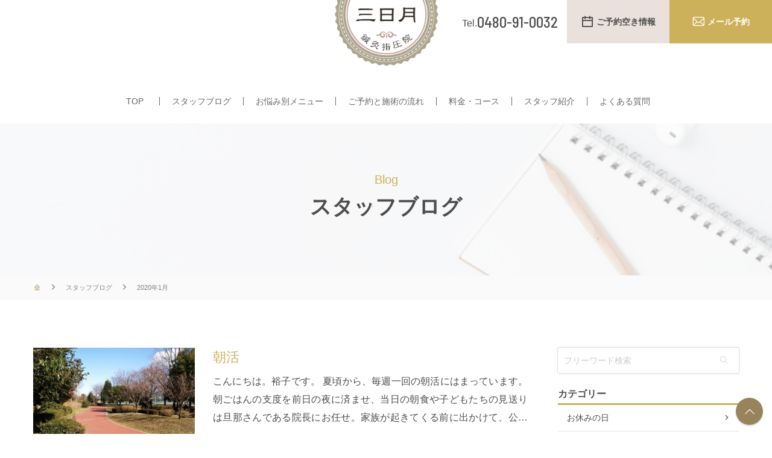

--- FILE ---
content_type: text/html; charset=UTF-8
request_url: https://3-moon.com/blog/2020/01/
body_size: 11495
content:
<!doctype html>
<html><!-- InstanceBegin template="/Templates/common.dwt" codeOutsideHTMLIsLocked="false" --><head>
<meta charset="utf-8">
<meta name="viewport" content="width=device-width, initial-scale=1">
<link rel="shortcut icon" href="https://3-moon.com/wordpress/wp-content/uploads/favicon.ico">
<link href="https://3-moon.com/css/shared.css" rel="stylesheet" type="text/css">
<!-- InstanceBeginEditable name="css" -->
<link href="https://3-moon.com/css/under.css" rel="stylesheet" type="text/css">
<!-- InstanceEndEditable -->
<script src="//ajax.googleapis.com/ajax/libs/jquery/3.4.1/jquery.min.js"></script>

<!-- Swiper -->
<script src="https://3-moon.com/js/swiper.min.js"></script>
<link href="https://3-moon.com/css/swiper.min.css" rel="stylesheet" type="text/css">


<!-- object-fit-images -->
<script src="https://3-moon.com/js/ofi.min.js"></script>
<script>
$(function() {
	//object-fit-images
	objectFitImages();
	});
</script>

<script src="https://3-moon.com/js/shared.js"></script>
<!-- InstanceBeginEditable name="js" -->
<!-- InstanceEndEditable -->
<script>
	$(function() {
		$.ajax({
			type: 'get',
			url: '/img/shared.svg'
		}).done(function(data) {
			var svg = $(data).find('svg');
			$('body').prepend(svg);
		});
	});	
</script>
<!-- InstanceBeginEditable name="スクリプト" -->
<script>
	$(function() {
		//過去記事ドロップダウン
		DD($('#blog_wrap > nav > ul li button'),'b_clause');
	});
</script>
<!-- InstanceEndEditable -->
<!-- InstanceBeginEditable name="doctitle" -->
<title>1月, 2020 | 肩こり・腰痛・胃痛・眼精疲労｜埼玉県蓮田・久喜・白岡で鍼灸なら三日月鍼灸マッサージ指圧整体院</title>
<!--<title> &raquo; 2020 &raquo; 1月</title>-->
<!-- InstanceEndEditable -->
<!-- InstanceParam name="Swiper" type="boolean" value="true" -->
<!-- InstanceParam name="object-fit-images" type="boolean" value="true" -->
<!-- InstanceBeginEditable name="head" -->
<!-- InstanceEndEditable -->
<!-- InstanceParam name="お問い合わせ" type="boolean" value="true" -->
<!-- InstanceParam name="エキテン" type="boolean" value="true" -->

<!-- All in One SEO Pack 2.3.10.2 by Michael Torbert of Semper Fi Web Design[1491,1552] -->
<meta name="robots" content="noindex,follow" />

<link rel="canonical" href="https://3-moon.com/blog/2020/01/" />
			<script>
			(function(i,s,o,g,r,a,m){i['GoogleAnalyticsObject']=r;i[r]=i[r]||function(){
			(i[r].q=i[r].q||[]).push(arguments)},i[r].l=1*new Date();a=s.createElement(o),
			m=s.getElementsByTagName(o)[0];a.async=1;a.src=g;m.parentNode.insertBefore(a,m)
			})(window,document,'script','//www.google-analytics.com/analytics.js','ga');

			ga('create', 'UA-38537699-1', 'auto');
			
			ga('send', 'pageview');
			</script>
<!-- /all in one seo pack -->
		<script type="text/javascript">
			window._wpemojiSettings = {"baseUrl":"https:\/\/s.w.org\/images\/core\/emoji\/72x72\/","ext":".png","source":{"concatemoji":"https:\/\/3-moon.com\/wordpress\/wp-includes\/js\/wp-emoji-release.min.js?ver=4.4.33"}};
			!function(e,n,t){var a;function i(e){var t=n.createElement("canvas"),a=t.getContext&&t.getContext("2d"),i=String.fromCharCode;return!(!a||!a.fillText)&&(a.textBaseline="top",a.font="600 32px Arial","flag"===e?(a.fillText(i(55356,56806,55356,56826),0,0),3e3<t.toDataURL().length):"diversity"===e?(a.fillText(i(55356,57221),0,0),t=a.getImageData(16,16,1,1).data,a.fillText(i(55356,57221,55356,57343),0,0),(t=a.getImageData(16,16,1,1).data)[0],t[1],t[2],t[3],!0):("simple"===e?a.fillText(i(55357,56835),0,0):a.fillText(i(55356,57135),0,0),0!==a.getImageData(16,16,1,1).data[0]))}function o(e){var t=n.createElement("script");t.src=e,t.type="text/javascript",n.getElementsByTagName("head")[0].appendChild(t)}t.supports={simple:i("simple"),flag:i("flag"),unicode8:i("unicode8"),diversity:i("diversity")},t.DOMReady=!1,t.readyCallback=function(){t.DOMReady=!0},t.supports.simple&&t.supports.flag&&t.supports.unicode8&&t.supports.diversity||(a=function(){t.readyCallback()},n.addEventListener?(n.addEventListener("DOMContentLoaded",a,!1),e.addEventListener("load",a,!1)):(e.attachEvent("onload",a),n.attachEvent("onreadystatechange",function(){"complete"===n.readyState&&t.readyCallback()})),(a=t.source||{}).concatemoji?o(a.concatemoji):a.wpemoji&&a.twemoji&&(o(a.twemoji),o(a.wpemoji)))}(window,document,window._wpemojiSettings);
		</script>
		<style type="text/css">
img.wp-smiley,
img.emoji {
	display: inline !important;
	border: none !important;
	box-shadow: none !important;
	height: 1em !important;
	width: 1em !important;
	margin: 0 .07em !important;
	vertical-align: -0.1em !important;
	background: none !important;
	padding: 0 !important;
}
</style>
<link rel='stylesheet' id='mailchimpSF_main_css-css'  href='https://3-moon.com/?mcsf_action=main_css&#038;ver=4.4.33' type='text/css' media='all' />
<!--[if IE]>
<link rel='stylesheet' id='mailchimpSF_ie_css-css'  href='https://3-moon.com/wordpress/wp-content/plugins/mailchimp/css/ie.css?ver=4.4.33' type='text/css' media='all' />
<![endif]-->
<link rel='stylesheet' id='contact-form-7-css'  href='https://3-moon.com/wordpress/wp-content/plugins/contact-form-7/includes/css/styles.css?ver=4.3.1' type='text/css' media='all' />
<link rel='stylesheet' id='biz-cal-style-css'  href='https://3-moon.com/wordpress/wp-content/plugins/biz-calendar/biz-cal.css?ver=2.1.0' type='text/css' media='all' />
<link rel='stylesheet' id='wp-pagenavi-css'  href='https://3-moon.com/wordpress/wp-content/plugins/wp-pagenavi/pagenavi-css.css?ver=2.70' type='text/css' media='all' />
<script type='text/javascript' src='https://3-moon.com/wordpress/wp-includes/js/jquery/jquery.js?ver=1.11.3'></script>
<script type='text/javascript' src='https://3-moon.com/wordpress/wp-includes/js/jquery/jquery-migrate.min.js?ver=1.2.1'></script>
<script type='text/javascript'>
/* <![CDATA[ */
var bizcalOptions = {"holiday_title":"\u5b9a\u4f11\u65e5","fri":"on","temp_holidays":"2013-01-02\r\n2013-01-03\r\n","temp_weekdays":"","eventday_title":"\u30a4\u30d9\u30f3\u30c8\u958b\u50ac\u65e5","eventday_url":"","eventdays":"","month_limit":"\u5236\u9650\u306a\u3057","nextmonthlimit":"12","prevmonthlimit":"12","plugindir":"https:\/\/3-moon.com\/wordpress\/wp-content\/plugins\/biz-calendar\/","national_holiday":""};
/* ]]> */
</script>
<script type='text/javascript' src='https://3-moon.com/wordpress/wp-content/plugins/biz-calendar/calendar.js?ver=2.1.0'></script>
<link rel='https://api.w.org/' href='https://3-moon.com/wp-json/' />
<link rel="EditURI" type="application/rsd+xml" title="RSD" href="https://3-moon.com/wordpress/xmlrpc.php?rsd" />
<link rel="wlwmanifest" type="application/wlwmanifest+xml" href="https://3-moon.com/wordpress/wp-includes/wlwmanifest.xml" /> 
<meta name="generator" content="WordPress 4.4.33" />
</head>

<body>
		<!-- ▼▼▼ヘッダー▼▼▼　-->
	<header>
		<h1><a href="/"><img src="/img/logo.png" alt="肩こり・腰痛・胃痛・眼精疲労｜埼玉県蓮田・久喜・白岡で鍼灸なら三日月鍼灸マッサージ指圧整体院"></a></h1>
		
		<button><span>SPメニュー展開用ボタン</span></button>
	
		<nav>
			<ul>
				<li><a href="/">TOP</a></li>
				<li><a href="/blog/category/blog/">スタッフブログ</a></li>
				<li>
          <button>お悩み別メニュー</button>
          <ul>
            <li><a href="/menu/pain.php">コリ・痛み・しびれ</a></li>
            <li><a href="/menu/refresh.php">疲れ・なんとなく不調</a></li>
            <li><a href="/menu/yugami.php">ゆがみ・骨盤矯正</a></li>
            <li><a href="/menu/maternity.php">マタニティ</a></li>
            <li><a href="/menu/infertility.php">妊活治療</a></li>
            <li><a href="/menu/beauty.php">美容鍼灸</a></li>
            <li><a href="/menu/traffic.php">交通事故治療</a></li>
            <li><a href="/menu/visit.php">訪問鍼灸</a></li>
          </ul>
        </li>
				<li><a href="/flow.php">ご予約と施術の流れ</a></li>
				<li><a href="/price/index.php">料金・コース</a></li>
				<li><a href="/staff.php">スタッフ紹介</a></li>
				<li><a href="/qa.php">よくある質問</a></li>
			</ul>
		</nav>
	</header>
	<!-- ▲▲▲ヘッダー▲▲▲　-->

	<main>
				<!-- ▼▼▼お問い合わせ▼▼▼　-->
		<address id="contact_btn">
			<a class="btn_tel" href="tel:0480-91-0032"><span class="tel_pc">0480-91-0032</span><span class="tel_sp">電話予約</span></a>
			<a class="btn_reserve" href="/reservation">ご予約空き情報</a>
			<a class="btn_mail" href="/contact">メール予約</a>
		</address>
		<!-- ▲▲▲お問い合わせ▲▲▲　-->

		<!-- InstanceBeginEditable name="メイン" -->
		<article id="blog">
			<h2>
			<span>Blog</span>
			スタッフブログ
			</h2>
			
			<!-- ▼▼▼パンくずリスト▼▼▼　-->
			<div id="breadcrumb">
				<ol>
					<li><a href="/">&#x1f3e0;</a></li>
					<li><a href="/blog">スタッフブログ</a></li>
										<li>2020年1月</li>
									</ol>
			</div>
			<!-- ▲▲▲パンくずリスト▲▲▲　-->

      <div id="blog_wrap">
        <div>
	          <ul>
		            <li>
              <a href="https://3-moon.com/blog/2020/01/29/%e6%9c%9d%e6%b4%bb/">
				<img src="https://3-moon.com/wordpress/wp-content/uploads/001-032.jpg" alt="朝活">
			      </a>
              <section>
                <h3><a href="https://3-moon.com/blog/2020/01/29/%e6%9c%9d%e6%b4%bb/">朝活</a></h3>
                <p><p>こんにちは。裕子です。 夏頃から、毎週一回の朝活にはまっています。朝ごはんの支度を前日の夜に済ませ、当日の朝食や子どもたちの見送りは旦那さんである院長にお任せ。家族が起きてくる前に出かけて、公園を散歩したり、少しランニン&#8230;</p>
</p>

                <div class="blog_info">
                  <time datetime="2020-01-29">
                    <span>🕰</span>
                    2020年1月29日                  </time>
		<!--
                  <div>
                    <span>🗨</span>
                    0
                  </div>
		-->
                </div>
              </section>
            </li>
		            <li>
              <a href="https://3-moon.com/blog/2020/01/25/%e3%82%ae%e3%83%8d%e3%82%b9%e3%81%aa%e5%a4%a7%e4%bb%8f/">
				<img src="https://3-moon.com/wordpress/wp-content/uploads/FF7C9FCA-E562-4054-AE2C-02913B8BACFD-e1578888992888.jpeg" alt="ギネスな大仏">
			      </a>
              <section>
                <h3><a href="https://3-moon.com/blog/2020/01/25/%e3%82%ae%e3%83%8d%e3%82%b9%e3%81%aa%e5%a4%a7%e4%bb%8f/">ギネスな大仏</a></h3>
                <p><p>こんにちは。院長です。 お正月に牛久大仏に行ってきました。 この牛久大仏。ギネス記録を持つ大きさ。なんと！１２０メーター！ ブロンズ立像としては世界最大。 奈良の大仏様が座っている状態で１５メーターなので、なんと１０倍以&#8230;</p>
</p>

                <div class="blog_info">
                  <time datetime="2020-01-25">
                    <span>🕰</span>
                    2020年1月25日                  </time>
		<!--
                  <div>
                    <span>🗨</span>
                    0
                  </div>
		-->
                </div>
              </section>
            </li>
		            <li>
              <a href="https://3-moon.com/blog/2020/01/21/%e5%b1%b1%e5%b2%b8%e3%81%ae%e3%81%8a%e6%ad%a3%e6%9c%88/">
				<img src="https://3-moon.com/wordpress/wp-content/uploads/image02.jpeg" alt="山岸のお正月">
			      </a>
              <section>
                <h3><a href="https://3-moon.com/blog/2020/01/21/%e5%b1%b1%e5%b2%b8%e3%81%ae%e3%81%8a%e6%ad%a3%e6%9c%88/">山岸のお正月</a></h3>
                <p><p>こんにちは、山岸です。お正月三が日は穏やかな天気でしたね。 皆さまはどんなお正月を過ごされましたか？我が家は私の実家と夫の実家へ行って過ごしてきました。 夫の実家へは電車で行ってきました。子供を連れて1時間近くの乗車は初&#8230;</p>
</p>

                <div class="blog_info">
                  <time datetime="2020-01-21">
                    <span>🕰</span>
                    2020年1月21日                  </time>
		<!--
                  <div>
                    <span>🗨</span>
                    0
                  </div>
		-->
                </div>
              </section>
            </li>
		            <li>
              <a href="https://3-moon.com/blog/2020/01/17/%e3%82%b9%e3%82%bf%e3%83%bc%e3%82%a6%e3%82%a9%e3%83%bc%e3%82%ba%e6%9c%80%e6%96%b0%e4%bd%9c%e8%a6%b3%e3%81%a6%e3%81%8d%e3%81%be%e3%81%97%e3%81%9f%ef%bc%81/">
				<img src="https://3-moon.com/wordpress/wp-content/uploads/DSC_3083.jpg" alt="スターウォーズ最新作観てきました！">
			      </a>
              <section>
                <h3><a href="https://3-moon.com/blog/2020/01/17/%e3%82%b9%e3%82%bf%e3%83%bc%e3%82%a6%e3%82%a9%e3%83%bc%e3%82%ba%e6%9c%80%e6%96%b0%e4%bd%9c%e8%a6%b3%e3%81%a6%e3%81%8d%e3%81%be%e3%81%97%e3%81%9f%ef%bc%81/">スターウォーズ最新作観てきました！</a></h3>
                <p><p>こんにちは。藤井です。 今年最初の映画はスターウォーズの最新作スカイウォーカーの夜明けを観てきました！ 開始１分で(； ･д･´) ﾅ､ﾅﾝﾀﾞｯﾃｰ!! (･д´･ ；)という顔になり、最初から衝撃が待っていました。 &#8230;</p>
</p>

                <div class="blog_info">
                  <time datetime="2020-01-17">
                    <span>🕰</span>
                    2020年1月17日                  </time>
		<!--
                  <div>
                    <span>🗨</span>
                    0
                  </div>
		-->
                </div>
              </section>
            </li>
		            <li>
              <a href="https://3-moon.com/blog/2020/01/13/%e3%81%8a%e5%b9%b4%e7%8e%89%e3%83%97%e3%83%ac%e3%82%bc%e3%83%b3%e3%83%88%e4%b8%ad%e3%81%a7%e3%81%99%e2%98%85/">
				<img src="https://3-moon.com/wordpress/wp-content/uploads/20180130_161856.jpg" alt="お年玉プレゼント中です★">
			      </a>
              <section>
                <h3><a href="https://3-moon.com/blog/2020/01/13/%e3%81%8a%e5%b9%b4%e7%8e%89%e3%83%97%e3%83%ac%e3%82%bc%e3%83%b3%e3%83%88%e4%b8%ad%e3%81%a7%e3%81%99%e2%98%85/">お年玉プレゼント中です★</a></h3>
                <p><p>こんにちは。院長です。三日月からみなさまにお年玉のプレゼントです。 「つらくなる前の予防ケア＝未病治」を推奨している三日月では、１月中にご来院された方に、２月２１日まで何度でも使える「１０分無料延長パスポート」をプレゼン&#8230;</p>
</p>

                <div class="blog_info">
                  <time datetime="2020-01-13">
                    <span>🕰</span>
                    2020年1月13日                  </time>
		<!--
                  <div>
                    <span>🗨</span>
                    0
                  </div>
		-->
                </div>
              </section>
            </li>
		            <li>
              <a href="https://3-moon.com/blog/2020/01/09/%e6%82%a3%e8%80%85%e6%a7%98%e3%81%ae%e5%a3%b0%e3%80%80%e4%ba%a4%e9%80%9a%e4%ba%8b%e6%95%85%e6%b2%bb%e7%99%82%e3%80%80%e8%87%aa%e8%b3%a0%e8%b2%ac%e4%bf%9d%e9%99%ba/">
				<img src="https://3-moon.com/wordpress/wp-content/uploads/0cdccef19e50865835febca4b7e98fd3.jpg" alt="患者様の声　交通事故治療　自賠責保険">
			      </a>
              <section>
                <h3><a href="https://3-moon.com/blog/2020/01/09/%e6%82%a3%e8%80%85%e6%a7%98%e3%81%ae%e5%a3%b0%e3%80%80%e4%ba%a4%e9%80%9a%e4%ba%8b%e6%95%85%e6%b2%bb%e7%99%82%e3%80%80%e8%87%aa%e8%b3%a0%e8%b2%ac%e4%bf%9d%e9%99%ba/">患者様の声　交通事故治療　自賠責保険</a></h3>
                <p><p>交通事故に遭ってしまい、整形外科で治療を受けていたものの、なかなか改善せず、当院に鍼灸治療をもとめてご来院された方です。 最初にいらっしゃった時は本当に辛そうでしたが、回数を重ね、元気になっていく姿を拝見するのはとても嬉&#8230;</p>
</p>

                <div class="blog_info">
                  <time datetime="2020-01-09">
                    <span>🕰</span>
                    2020年1月9日                  </time>
		<!--
                  <div>
                    <span>🗨</span>
                    0
                  </div>
		-->
                </div>
              </section>
            </li>
		            <li>
              <a href="https://3-moon.com/blog/2020/01/05/%e8%83%83%e3%82%82%e3%81%9f%e3%82%8c%e3%81%ab%e5%8a%b9%e3%81%8f%e3%83%84%e3%83%9c%e3%80%8c%e9%99%bd%e9%99%b5%e6%b3%89%e3%80%8d%e6%9b%bf%e3%81%88%e6%ad%8c%e3%81%ab%e3%81%97%e3%81%a6%e5%ad%90%e4%be%9b-2/">
				<img src="https://3-moon.com/wordpress/wp-content/uploads/78c727698abcaf3428ca1a14288e0588.jpg" alt="胃もたれに効くツボ「陽陵泉」替え歌にして子供達と歌ってみた★">
			      </a>
              <section>
                <h3><a href="https://3-moon.com/blog/2020/01/05/%e8%83%83%e3%82%82%e3%81%9f%e3%82%8c%e3%81%ab%e5%8a%b9%e3%81%8f%e3%83%84%e3%83%9c%e3%80%8c%e9%99%bd%e9%99%b5%e6%b3%89%e3%80%8d%e6%9b%bf%e3%81%88%e6%ad%8c%e3%81%ab%e3%81%97%e3%81%a6%e5%ad%90%e4%be%9b-2/">胃もたれに効くツボ「陽陵泉」替え歌にして子供達と歌ってみた★</a></h3>
                <p><p>こんにちは。院長です。三日月は本日1月5日（日）より営業いたします。 みなさん、胃がもたれていませんか？年末から、クリスマスパーティに忘年会、お正月に新年会、、、ごちそうやお酒の機会が増えるこの季節。 今回は、胃もたれに&#8230;</p>
</p>

                <div class="blog_info">
                  <time datetime="2020-01-05">
                    <span>🕰</span>
                    2020年1月5日                  </time>
		<!--
                  <div>
                    <span>🗨</span>
                    0
                  </div>
		-->
                </div>
              </section>
            </li>
		            <li>
              <a href="https://3-moon.com/blog/2020/01/01/%e6%9c%ac%e5%b9%b4%e3%82%82%e3%82%88%e3%82%8d%e3%81%97%e3%81%8f%e3%81%8a%e9%a1%98%e3%81%84%e3%81%84%e3%81%9f%e3%81%97%e3%81%be%e3%81%99%e3%80%82/">
				<img src="https://3-moon.com/wordpress/wp-content/uploads/6274092.jpg" alt="本年もよろしくお願いいたします。">
			      </a>
              <section>
                <h3><a href="https://3-moon.com/blog/2020/01/01/%e6%9c%ac%e5%b9%b4%e3%82%82%e3%82%88%e3%82%8d%e3%81%97%e3%81%8f%e3%81%8a%e9%a1%98%e3%81%84%e3%81%84%e3%81%9f%e3%81%97%e3%81%be%e3%81%99%e3%80%82/">本年もよろしくお願いいたします。</a></h3>
                <p><p>皆様、新年あけましておめでとうございます。三日月鍼灸指圧院は、１月５日（日）より営業いたします。 みなさま、年末年始はいかがお過ごしでしょうか？忘年会にお正月、新年会、と胃腸もお疲れかもしれませんね。胃腸がお疲れになると&#8230;</p>
</p>

                <div class="blog_info">
                  <time datetime="2020-01-01">
                    <span>🕰</span>
                    2020年1月1日                  </time>
		<!--
                  <div>
                    <span>🗨</span>
                    0
                  </div>
		-->
                </div>
              </section>
            </li>
		          </ul>
	          
        <!-- #BeginLibraryItem "/Library/ページネーション.lbi" -->
        <!--<div class='pagination'> <a class='pagination-arrow-first' href=''>&#x23ea;</a> <a class='pagination-arrow-next' href=''>&#x25c0;</a> <span>1</span> <a href=''>2</a> <a href=''>3</a> <a href=''>4</a> <a href=''>5</a> <a class='pagination-arrow-prev' href=''>&#x25b6;</a> <a class='pagination-arrow-last' href=''>&#x23e9;</a> </div>-->
	        <!-- #EndLibraryItem -->
        </div>
        
        <!-- #BeginLibraryItem "/Library/ブログ ナビ.lbi" -->
        <nav>

		<form method="get" action="/" >
		<fieldset>
			<input name="s" id="s" type="text" placeholder="フリーワード検索" value="">
			<input type="submit" value="&#x1f50d;">
		</fieldset>
	</form>

		<h3>カテゴリー</h3>
	<ul>
			<li><a href="https://3-moon.com/blog/category/holiday/">お休みの日</a></li>
			<li><a href="https://3-moon.com/blog/category/bookmark/">お気に入り</a></li>
			<li><a href="https://3-moon.com/blog/category/%e3%81%8a%e7%9f%a5%e3%82%89%e3%81%9b/">お知らせ</a></li>
			<li><a href="https://3-moon.com/blog/category/%e3%82%b3%e3%83%aa%ef%bc%a0%e6%82%a3%e8%80%85%e6%a7%98%e3%81%ae%e5%a3%b0/">コリ＠患者様の声</a></li>
			<li><a href="https://3-moon.com/blog/category/tsubo/">ツボ</a></li>
			<li><a href="https://3-moon.com/blog/category/hint/">ヒントノート</a></li>
			<li><a href="https://3-moon.com/blog/category/%e3%83%97%e3%83%ac%e3%83%9e%e3%83%9e%ef%bc%86%e7%94%a3%e5%be%8c%e3%83%9e%e3%83%9e%ef%bc%a0%e6%82%a3%e8%80%85%e6%a7%98%e3%81%ae%e5%a3%b0/">プレママ＆産後ママ＠患者様の声</a></li>
			<li><a href="https://3-moon.com/blog/category/%e3%83%97%e3%83%ac%e3%83%9e%e3%83%9e%ef%bc%a0%e6%82%a3%e8%80%85%e6%a7%98%e3%81%ae%e5%a3%b0/">プレママ＠患者様の声</a></li>
			<li><a href="https://3-moon.com/blog/category/%e3%83%a1%e3%83%87%e3%82%a3%e3%82%a2%e6%8e%b2%e8%bc%89/">メディア掲載</a></li>
			<li><a href="https://3-moon.com/blog/category/%e6%97%a5%e5%b8%b8/">三日月の日常</a></li>
			<li><a href="https://3-moon.com/blog/category/%e5%ad%90%e8%82%b2%e3%81%a6/">三日月的－子育てブログ</a></li>
			<li><a href="https://3-moon.com/blog/category/blog/">三日月鍼灸マッサージ整体院のブログ</a></li>
			<li><a href="https://3-moon.com/blog/category/%e4%ba%88%e7%b4%84%e7%a9%ba%e3%81%8d%e7%8a%b6%e6%b3%81/">予約空き状況</a></li>
			<li><a href="https://3-moon.com/blog/category/%e4%ba%a4%e9%80%9a%e4%ba%8b%e6%95%85%e6%b2%bb%e7%99%82%ef%bc%a0%e6%82%a3%e8%80%85%e6%a7%98%e3%81%ae%e5%a3%b0/">交通事故治療＠患者様の声</a></li>
			<li><a href="https://3-moon.com/blog/category/%e4%bd%93%e8%b3%aa%e6%94%b9%e5%96%84%ef%bc%a0%e6%82%a3%e8%80%85%e6%a7%98%e3%81%ae%e5%a3%b0/">体質改善＠患者様の声</a></li>
			<li><a href="https://3-moon.com/blog/category/maternity/">妊婦さんのマイナートラブル解消法</a></li>
			<li><a href="https://3-moon.com/blog/category/%e5%a6%8a%e6%b4%bb%ef%bc%a0%e6%82%a3%e8%80%85%e6%a7%98%e3%81%ae%e5%a3%b0/">妊活＠患者様の声</a></li>
			<li><a href="https://3-moon.com/blog/category/%e5%af%84%e9%99%84/">寄附</a></li>
			<li><a href="https://3-moon.com/blog/category/voice/">患者様の声</a></li>
			<li><a href="https://3-moon.com/blog/category/%e6%9c%aa%e5%88%86%e9%a1%9e/">未分類</a></li>
			<li><a href="https://3-moon.com/blog/category/treat/">治療について</a></li>
			<li><a href="https://3-moon.com/blog/category/%e7%94%a3%e5%be%8c%e3%83%9e%e3%83%9e%ef%bc%a0%e6%82%a3%e8%80%85%e6%a7%98%e3%81%ae%e5%a3%b0/">産後ママ＠患者様の声</a></li>
			<li><a href="https://3-moon.com/blog/category/%e7%97%9b%e3%81%bf%ef%bc%a0%e6%82%a3%e8%80%85%e6%a7%98%e3%81%ae%e5%a3%b0/">痛み＠患者様の声</a></li>
			<li><a href="https://3-moon.com/blog/category/%e7%be%8e%e5%ae%b9%e9%8d%bc%e7%81%b8%ef%bc%a0%e6%82%a3%e8%80%85%e6%a7%98%e3%81%ae%e5%a3%b0/">美容鍼灸＠患者様の声</a></li>
			<li><a href="https://3-moon.com/blog/category/%e8%a8%aa%e5%95%8f%e9%8d%bc%e7%81%b8%ef%bc%a0%e6%82%a3%e8%80%85%e6%a7%98%e3%81%ae%e5%a3%b0/">訪問鍼灸＠患者様の声</a></li>
			<li><a href="https://3-moon.com/blog/category/%ef%bc%a0%e3%81%af%e3%81%a5%e3%81%8d/">＠はづき</a></li>
			<li><a href="https://3-moon.com/blog/category/%ef%bc%a0%e3%82%ad%e3%83%a3%e3%83%b3%e3%83%9a%e3%83%bc%e3%83%b3/">＠キャンペーン</a></li>
			<li><a href="https://3-moon.com/blog/category/%ef%bc%a0%e5%ab%81/">＠嫁</a></li>
			<li><a href="https://3-moon.com/blog/category/%ef%bc%a0%e5%b8%8c/">＠希</a></li>
			<li><a href="https://3-moon.com/blog/category/%ef%bc%a0%e6%97%a9%e5%a5%88%e6%b1%9f/">＠早奈江</a></li>
			<li><a href="https://3-moon.com/blog/category/%ef%bc%a0%e6%ad%a9/">＠歩</a></li>
			<li><a href="https://3-moon.com/blog/category/%ef%bc%a0%e8%97%a4%e4%ba%95/">＠藤井</a></li>
			<li><a href="https://3-moon.com/blog/category/%ef%bc%a0%e9%99%a2%e9%95%b7/">＠院長</a></li>
	        </ul>

		<h3>過去の記事</h3>
	<ul>
					<li>
			<button>2025</button>
			<ul>
				<li>
					<!--<a href="https://3-moon.com/date/2025/11">-->
					<a href="https://3-moon.com/blog/2025/11">
						11月(8)
					</a>
				</li>
						<li>
					<!--<a href="https://3-moon.com/date/2025/10">-->
					<a href="https://3-moon.com/blog/2025/10">
						10月(10)
					</a>
				</li>
						<li>
					<!--<a href="https://3-moon.com/date/2025/09">-->
					<a href="https://3-moon.com/blog/2025/09">
						9月(10)
					</a>
				</li>
						<li>
					<!--<a href="https://3-moon.com/date/2025/08">-->
					<a href="https://3-moon.com/blog/2025/08">
						8月(10)
					</a>
				</li>
						<li>
					<!--<a href="https://3-moon.com/date/2025/07">-->
					<a href="https://3-moon.com/blog/2025/07">
						7月(11)
					</a>
				</li>
						<li>
					<!--<a href="https://3-moon.com/date/2025/06">-->
					<a href="https://3-moon.com/blog/2025/06">
						6月(9)
					</a>
				</li>
						<li>
					<!--<a href="https://3-moon.com/date/2025/05">-->
					<a href="https://3-moon.com/blog/2025/05">
						5月(11)
					</a>
				</li>
						<li>
					<!--<a href="https://3-moon.com/date/2025/04">-->
					<a href="https://3-moon.com/blog/2025/04">
						4月(10)
					</a>
				</li>
						<li>
					<!--<a href="https://3-moon.com/date/2025/03">-->
					<a href="https://3-moon.com/blog/2025/03">
						3月(10)
					</a>
				</li>
						<li>
					<!--<a href="https://3-moon.com/date/2025/02">-->
					<a href="https://3-moon.com/blog/2025/02">
						2月(10)
					</a>
				</li>
						<li>
					<!--<a href="https://3-moon.com/date/2025/01">-->
					<a href="https://3-moon.com/blog/2025/01">
						1月(10)
					</a>
				</li>
								</ul>
		</li>
        				<li>
			<button>2024</button>
			<ul>
				<li>
					<!--<a href="https://3-moon.com/date/2024/12">-->
					<a href="https://3-moon.com/blog/2024/12">
						12月(10)
					</a>
				</li>
						<li>
					<!--<a href="https://3-moon.com/date/2024/11">-->
					<a href="https://3-moon.com/blog/2024/11">
						11月(10)
					</a>
				</li>
						<li>
					<!--<a href="https://3-moon.com/date/2024/10">-->
					<a href="https://3-moon.com/blog/2024/10">
						10月(10)
					</a>
				</li>
						<li>
					<!--<a href="https://3-moon.com/date/2024/09">-->
					<a href="https://3-moon.com/blog/2024/09">
						9月(10)
					</a>
				</li>
						<li>
					<!--<a href="https://3-moon.com/date/2024/08">-->
					<a href="https://3-moon.com/blog/2024/08">
						8月(11)
					</a>
				</li>
						<li>
					<!--<a href="https://3-moon.com/date/2024/07">-->
					<a href="https://3-moon.com/blog/2024/07">
						7月(10)
					</a>
				</li>
						<li>
					<!--<a href="https://3-moon.com/date/2024/06">-->
					<a href="https://3-moon.com/blog/2024/06">
						6月(10)
					</a>
				</li>
						<li>
					<!--<a href="https://3-moon.com/date/2024/05">-->
					<a href="https://3-moon.com/blog/2024/05">
						5月(10)
					</a>
				</li>
						<li>
					<!--<a href="https://3-moon.com/date/2024/04">-->
					<a href="https://3-moon.com/blog/2024/04">
						4月(10)
					</a>
				</li>
						<li>
					<!--<a href="https://3-moon.com/date/2024/03">-->
					<a href="https://3-moon.com/blog/2024/03">
						3月(11)
					</a>
				</li>
						<li>
					<!--<a href="https://3-moon.com/date/2024/02">-->
					<a href="https://3-moon.com/blog/2024/02">
						2月(9)
					</a>
				</li>
						<li>
					<!--<a href="https://3-moon.com/date/2024/01">-->
					<a href="https://3-moon.com/blog/2024/01">
						1月(10)
					</a>
				</li>
								</ul>
		</li>
        				<li>
			<button>2023</button>
			<ul>
				<li>
					<!--<a href="https://3-moon.com/date/2023/12">-->
					<a href="https://3-moon.com/blog/2023/12">
						12月(10)
					</a>
				</li>
						<li>
					<!--<a href="https://3-moon.com/date/2023/11">-->
					<a href="https://3-moon.com/blog/2023/11">
						11月(10)
					</a>
				</li>
						<li>
					<!--<a href="https://3-moon.com/date/2023/10">-->
					<a href="https://3-moon.com/blog/2023/10">
						10月(12)
					</a>
				</li>
						<li>
					<!--<a href="https://3-moon.com/date/2023/09">-->
					<a href="https://3-moon.com/blog/2023/09">
						9月(10)
					</a>
				</li>
						<li>
					<!--<a href="https://3-moon.com/date/2023/08">-->
					<a href="https://3-moon.com/blog/2023/08">
						8月(10)
					</a>
				</li>
						<li>
					<!--<a href="https://3-moon.com/date/2023/07">-->
					<a href="https://3-moon.com/blog/2023/07">
						7月(10)
					</a>
				</li>
						<li>
					<!--<a href="https://3-moon.com/date/2023/06">-->
					<a href="https://3-moon.com/blog/2023/06">
						6月(10)
					</a>
				</li>
						<li>
					<!--<a href="https://3-moon.com/date/2023/05">-->
					<a href="https://3-moon.com/blog/2023/05">
						5月(11)
					</a>
				</li>
						<li>
					<!--<a href="https://3-moon.com/date/2023/04">-->
					<a href="https://3-moon.com/blog/2023/04">
						4月(10)
					</a>
				</li>
						<li>
					<!--<a href="https://3-moon.com/date/2023/03">-->
					<a href="https://3-moon.com/blog/2023/03">
						3月(11)
					</a>
				</li>
						<li>
					<!--<a href="https://3-moon.com/date/2023/02">-->
					<a href="https://3-moon.com/blog/2023/02">
						2月(9)
					</a>
				</li>
						<li>
					<!--<a href="https://3-moon.com/date/2023/01">-->
					<a href="https://3-moon.com/blog/2023/01">
						1月(10)
					</a>
				</li>
								</ul>
		</li>
        				<li>
			<button>2022</button>
			<ul>
				<li>
					<!--<a href="https://3-moon.com/date/2022/12">-->
					<a href="https://3-moon.com/blog/2022/12">
						12月(10)
					</a>
				</li>
						<li>
					<!--<a href="https://3-moon.com/date/2022/11">-->
					<a href="https://3-moon.com/blog/2022/11">
						11月(10)
					</a>
				</li>
						<li>
					<!--<a href="https://3-moon.com/date/2022/10">-->
					<a href="https://3-moon.com/blog/2022/10">
						10月(10)
					</a>
				</li>
						<li>
					<!--<a href="https://3-moon.com/date/2022/09">-->
					<a href="https://3-moon.com/blog/2022/09">
						9月(11)
					</a>
				</li>
						<li>
					<!--<a href="https://3-moon.com/date/2022/08">-->
					<a href="https://3-moon.com/blog/2022/08">
						8月(10)
					</a>
				</li>
						<li>
					<!--<a href="https://3-moon.com/date/2022/07">-->
					<a href="https://3-moon.com/blog/2022/07">
						7月(10)
					</a>
				</li>
						<li>
					<!--<a href="https://3-moon.com/date/2022/06">-->
					<a href="https://3-moon.com/blog/2022/06">
						6月(10)
					</a>
				</li>
						<li>
					<!--<a href="https://3-moon.com/date/2022/05">-->
					<a href="https://3-moon.com/blog/2022/05">
						5月(10)
					</a>
				</li>
						<li>
					<!--<a href="https://3-moon.com/date/2022/04">-->
					<a href="https://3-moon.com/blog/2022/04">
						4月(11)
					</a>
				</li>
						<li>
					<!--<a href="https://3-moon.com/date/2022/03">-->
					<a href="https://3-moon.com/blog/2022/03">
						3月(11)
					</a>
				</li>
						<li>
					<!--<a href="https://3-moon.com/date/2022/02">-->
					<a href="https://3-moon.com/blog/2022/02">
						2月(9)
					</a>
				</li>
						<li>
					<!--<a href="https://3-moon.com/date/2022/01">-->
					<a href="https://3-moon.com/blog/2022/01">
						1月(10)
					</a>
				</li>
								</ul>
		</li>
        				<li>
			<button>2021</button>
			<ul>
				<li>
					<!--<a href="https://3-moon.com/date/2021/12">-->
					<a href="https://3-moon.com/blog/2021/12">
						12月(15)
					</a>
				</li>
						<li>
					<!--<a href="https://3-moon.com/date/2021/11">-->
					<a href="https://3-moon.com/blog/2021/11">
						11月(12)
					</a>
				</li>
						<li>
					<!--<a href="https://3-moon.com/date/2021/10">-->
					<a href="https://3-moon.com/blog/2021/10">
						10月(12)
					</a>
				</li>
						<li>
					<!--<a href="https://3-moon.com/date/2021/09">-->
					<a href="https://3-moon.com/blog/2021/09">
						9月(10)
					</a>
				</li>
						<li>
					<!--<a href="https://3-moon.com/date/2021/08">-->
					<a href="https://3-moon.com/blog/2021/08">
						8月(10)
					</a>
				</li>
						<li>
					<!--<a href="https://3-moon.com/date/2021/07">-->
					<a href="https://3-moon.com/blog/2021/07">
						7月(10)
					</a>
				</li>
						<li>
					<!--<a href="https://3-moon.com/date/2021/06">-->
					<a href="https://3-moon.com/blog/2021/06">
						6月(7)
					</a>
				</li>
						<li>
					<!--<a href="https://3-moon.com/date/2021/05">-->
					<a href="https://3-moon.com/blog/2021/05">
						5月(8)
					</a>
				</li>
						<li>
					<!--<a href="https://3-moon.com/date/2021/04">-->
					<a href="https://3-moon.com/blog/2021/04">
						4月(10)
					</a>
				</li>
						<li>
					<!--<a href="https://3-moon.com/date/2021/03">-->
					<a href="https://3-moon.com/blog/2021/03">
						3月(14)
					</a>
				</li>
						<li>
					<!--<a href="https://3-moon.com/date/2021/02">-->
					<a href="https://3-moon.com/blog/2021/02">
						2月(10)
					</a>
				</li>
						<li>
					<!--<a href="https://3-moon.com/date/2021/01">-->
					<a href="https://3-moon.com/blog/2021/01">
						1月(10)
					</a>
				</li>
								</ul>
		</li>
        				<li>
			<button>2020</button>
			<ul>
				<li>
					<!--<a href="https://3-moon.com/date/2020/12">-->
					<a href="https://3-moon.com/blog/2020/12">
						12月(10)
					</a>
				</li>
						<li>
					<!--<a href="https://3-moon.com/date/2020/11">-->
					<a href="https://3-moon.com/blog/2020/11">
						11月(10)
					</a>
				</li>
						<li>
					<!--<a href="https://3-moon.com/date/2020/10">-->
					<a href="https://3-moon.com/blog/2020/10">
						10月(11)
					</a>
				</li>
						<li>
					<!--<a href="https://3-moon.com/date/2020/09">-->
					<a href="https://3-moon.com/blog/2020/09">
						9月(8)
					</a>
				</li>
						<li>
					<!--<a href="https://3-moon.com/date/2020/08">-->
					<a href="https://3-moon.com/blog/2020/08">
						8月(8)
					</a>
				</li>
						<li>
					<!--<a href="https://3-moon.com/date/2020/07">-->
					<a href="https://3-moon.com/blog/2020/07">
						7月(7)
					</a>
				</li>
						<li>
					<!--<a href="https://3-moon.com/date/2020/06">-->
					<a href="https://3-moon.com/blog/2020/06">
						6月(7)
					</a>
				</li>
						<li>
					<!--<a href="https://3-moon.com/date/2020/05">-->
					<a href="https://3-moon.com/blog/2020/05">
						5月(11)
					</a>
				</li>
						<li>
					<!--<a href="https://3-moon.com/date/2020/04">-->
					<a href="https://3-moon.com/blog/2020/04">
						4月(13)
					</a>
				</li>
						<li>
					<!--<a href="https://3-moon.com/date/2020/03">-->
					<a href="https://3-moon.com/blog/2020/03">
						3月(11)
					</a>
				</li>
						<li>
					<!--<a href="https://3-moon.com/date/2020/02">-->
					<a href="https://3-moon.com/blog/2020/02">
						2月(10)
					</a>
				</li>
						<li>
					<!--<a href="https://3-moon.com/date/2020/01">-->
					<a href="https://3-moon.com/blog/2020/01">
						1月(8)
					</a>
				</li>
								</ul>
		</li>
        				<li>
			<button>2019</button>
			<ul>
				<li>
					<!--<a href="https://3-moon.com/date/2019/12">-->
					<a href="https://3-moon.com/blog/2019/12">
						12月(11)
					</a>
				</li>
						<li>
					<!--<a href="https://3-moon.com/date/2019/11">-->
					<a href="https://3-moon.com/blog/2019/11">
						11月(7)
					</a>
				</li>
						<li>
					<!--<a href="https://3-moon.com/date/2019/10">-->
					<a href="https://3-moon.com/blog/2019/10">
						10月(8)
					</a>
				</li>
						<li>
					<!--<a href="https://3-moon.com/date/2019/09">-->
					<a href="https://3-moon.com/blog/2019/09">
						9月(8)
					</a>
				</li>
						<li>
					<!--<a href="https://3-moon.com/date/2019/08">-->
					<a href="https://3-moon.com/blog/2019/08">
						8月(8)
					</a>
				</li>
						<li>
					<!--<a href="https://3-moon.com/date/2019/07">-->
					<a href="https://3-moon.com/blog/2019/07">
						7月(7)
					</a>
				</li>
						<li>
					<!--<a href="https://3-moon.com/date/2019/06">-->
					<a href="https://3-moon.com/blog/2019/06">
						6月(8)
					</a>
				</li>
						<li>
					<!--<a href="https://3-moon.com/date/2019/05">-->
					<a href="https://3-moon.com/blog/2019/05">
						5月(7)
					</a>
				</li>
						<li>
					<!--<a href="https://3-moon.com/date/2019/04">-->
					<a href="https://3-moon.com/blog/2019/04">
						4月(7)
					</a>
				</li>
						<li>
					<!--<a href="https://3-moon.com/date/2019/03">-->
					<a href="https://3-moon.com/blog/2019/03">
						3月(8)
					</a>
				</li>
						<li>
					<!--<a href="https://3-moon.com/date/2019/02">-->
					<a href="https://3-moon.com/blog/2019/02">
						2月(8)
					</a>
				</li>
						<li>
					<!--<a href="https://3-moon.com/date/2019/01">-->
					<a href="https://3-moon.com/blog/2019/01">
						1月(7)
					</a>
				</li>
								</ul>
		</li>
        				<li>
			<button>2018</button>
			<ul>
				<li>
					<!--<a href="https://3-moon.com/date/2018/12">-->
					<a href="https://3-moon.com/blog/2018/12">
						12月(8)
					</a>
				</li>
						<li>
					<!--<a href="https://3-moon.com/date/2018/11">-->
					<a href="https://3-moon.com/blog/2018/11">
						11月(12)
					</a>
				</li>
						<li>
					<!--<a href="https://3-moon.com/date/2018/10">-->
					<a href="https://3-moon.com/blog/2018/10">
						10月(8)
					</a>
				</li>
						<li>
					<!--<a href="https://3-moon.com/date/2018/09">-->
					<a href="https://3-moon.com/blog/2018/09">
						9月(8)
					</a>
				</li>
						<li>
					<!--<a href="https://3-moon.com/date/2018/08">-->
					<a href="https://3-moon.com/blog/2018/08">
						8月(6)
					</a>
				</li>
						<li>
					<!--<a href="https://3-moon.com/date/2018/07">-->
					<a href="https://3-moon.com/blog/2018/07">
						7月(8)
					</a>
				</li>
						<li>
					<!--<a href="https://3-moon.com/date/2018/06">-->
					<a href="https://3-moon.com/blog/2018/06">
						6月(7)
					</a>
				</li>
						<li>
					<!--<a href="https://3-moon.com/date/2018/05">-->
					<a href="https://3-moon.com/blog/2018/05">
						5月(7)
					</a>
				</li>
						<li>
					<!--<a href="https://3-moon.com/date/2018/04">-->
					<a href="https://3-moon.com/blog/2018/04">
						4月(8)
					</a>
				</li>
						<li>
					<!--<a href="https://3-moon.com/date/2018/03">-->
					<a href="https://3-moon.com/blog/2018/03">
						3月(10)
					</a>
				</li>
						<li>
					<!--<a href="https://3-moon.com/date/2018/02">-->
					<a href="https://3-moon.com/blog/2018/02">
						2月(10)
					</a>
				</li>
						<li>
					<!--<a href="https://3-moon.com/date/2018/01">-->
					<a href="https://3-moon.com/blog/2018/01">
						1月(9)
					</a>
				</li>
								</ul>
		</li>
        				<li>
			<button>2017</button>
			<ul>
				<li>
					<!--<a href="https://3-moon.com/date/2017/12">-->
					<a href="https://3-moon.com/blog/2017/12">
						12月(10)
					</a>
				</li>
						<li>
					<!--<a href="https://3-moon.com/date/2017/11">-->
					<a href="https://3-moon.com/blog/2017/11">
						11月(9)
					</a>
				</li>
						<li>
					<!--<a href="https://3-moon.com/date/2017/10">-->
					<a href="https://3-moon.com/blog/2017/10">
						10月(12)
					</a>
				</li>
						<li>
					<!--<a href="https://3-moon.com/date/2017/09">-->
					<a href="https://3-moon.com/blog/2017/09">
						9月(10)
					</a>
				</li>
						<li>
					<!--<a href="https://3-moon.com/date/2017/08">-->
					<a href="https://3-moon.com/blog/2017/08">
						8月(8)
					</a>
				</li>
						<li>
					<!--<a href="https://3-moon.com/date/2017/07">-->
					<a href="https://3-moon.com/blog/2017/07">
						7月(8)
					</a>
				</li>
						<li>
					<!--<a href="https://3-moon.com/date/2017/06">-->
					<a href="https://3-moon.com/blog/2017/06">
						6月(9)
					</a>
				</li>
						<li>
					<!--<a href="https://3-moon.com/date/2017/05">-->
					<a href="https://3-moon.com/blog/2017/05">
						5月(11)
					</a>
				</li>
						<li>
					<!--<a href="https://3-moon.com/date/2017/04">-->
					<a href="https://3-moon.com/blog/2017/04">
						4月(9)
					</a>
				</li>
						<li>
					<!--<a href="https://3-moon.com/date/2017/03">-->
					<a href="https://3-moon.com/blog/2017/03">
						3月(10)
					</a>
				</li>
						<li>
					<!--<a href="https://3-moon.com/date/2017/02">-->
					<a href="https://3-moon.com/blog/2017/02">
						2月(9)
					</a>
				</li>
						<li>
					<!--<a href="https://3-moon.com/date/2017/01">-->
					<a href="https://3-moon.com/blog/2017/01">
						1月(10)
					</a>
				</li>
								</ul>
		</li>
        				<li>
			<button>2016</button>
			<ul>
				<li>
					<!--<a href="https://3-moon.com/date/2016/12">-->
					<a href="https://3-moon.com/blog/2016/12">
						12月(8)
					</a>
				</li>
						<li>
					<!--<a href="https://3-moon.com/date/2016/11">-->
					<a href="https://3-moon.com/blog/2016/11">
						11月(5)
					</a>
				</li>
						<li>
					<!--<a href="https://3-moon.com/date/2016/10">-->
					<a href="https://3-moon.com/blog/2016/10">
						10月(9)
					</a>
				</li>
						<li>
					<!--<a href="https://3-moon.com/date/2016/09">-->
					<a href="https://3-moon.com/blog/2016/09">
						9月(4)
					</a>
				</li>
						<li>
					<!--<a href="https://3-moon.com/date/2016/08">-->
					<a href="https://3-moon.com/blog/2016/08">
						8月(8)
					</a>
				</li>
						<li>
					<!--<a href="https://3-moon.com/date/2016/07">-->
					<a href="https://3-moon.com/blog/2016/07">
						7月(5)
					</a>
				</li>
						<li>
					<!--<a href="https://3-moon.com/date/2016/06">-->
					<a href="https://3-moon.com/blog/2016/06">
						6月(6)
					</a>
				</li>
						<li>
					<!--<a href="https://3-moon.com/date/2016/05">-->
					<a href="https://3-moon.com/blog/2016/05">
						5月(9)
					</a>
				</li>
						<li>
					<!--<a href="https://3-moon.com/date/2016/04">-->
					<a href="https://3-moon.com/blog/2016/04">
						4月(6)
					</a>
				</li>
						<li>
					<!--<a href="https://3-moon.com/date/2016/03">-->
					<a href="https://3-moon.com/blog/2016/03">
						3月(8)
					</a>
				</li>
						<li>
					<!--<a href="https://3-moon.com/date/2016/02">-->
					<a href="https://3-moon.com/blog/2016/02">
						2月(6)
					</a>
				</li>
						<li>
					<!--<a href="https://3-moon.com/date/2016/01">-->
					<a href="https://3-moon.com/blog/2016/01">
						1月(11)
					</a>
				</li>
								</ul>
		</li>
        				<li>
			<button>2015</button>
			<ul>
				<li>
					<!--<a href="https://3-moon.com/date/2015/12">-->
					<a href="https://3-moon.com/blog/2015/12">
						12月(13)
					</a>
				</li>
						<li>
					<!--<a href="https://3-moon.com/date/2015/11">-->
					<a href="https://3-moon.com/blog/2015/11">
						11月(11)
					</a>
				</li>
						<li>
					<!--<a href="https://3-moon.com/date/2015/10">-->
					<a href="https://3-moon.com/blog/2015/10">
						10月(11)
					</a>
				</li>
						<li>
					<!--<a href="https://3-moon.com/date/2015/09">-->
					<a href="https://3-moon.com/blog/2015/09">
						9月(12)
					</a>
				</li>
						<li>
					<!--<a href="https://3-moon.com/date/2015/08">-->
					<a href="https://3-moon.com/blog/2015/08">
						8月(11)
					</a>
				</li>
						<li>
					<!--<a href="https://3-moon.com/date/2015/07">-->
					<a href="https://3-moon.com/blog/2015/07">
						7月(11)
					</a>
				</li>
						<li>
					<!--<a href="https://3-moon.com/date/2015/06">-->
					<a href="https://3-moon.com/blog/2015/06">
						6月(11)
					</a>
				</li>
						<li>
					<!--<a href="https://3-moon.com/date/2015/05">-->
					<a href="https://3-moon.com/blog/2015/05">
						5月(10)
					</a>
				</li>
						<li>
					<!--<a href="https://3-moon.com/date/2015/04">-->
					<a href="https://3-moon.com/blog/2015/04">
						4月(10)
					</a>
				</li>
						<li>
					<!--<a href="https://3-moon.com/date/2015/03">-->
					<a href="https://3-moon.com/blog/2015/03">
						3月(18)
					</a>
				</li>
						<li>
					<!--<a href="https://3-moon.com/date/2015/02">-->
					<a href="https://3-moon.com/blog/2015/02">
						2月(12)
					</a>
				</li>
						<li>
					<!--<a href="https://3-moon.com/date/2015/01">-->
					<a href="https://3-moon.com/blog/2015/01">
						1月(11)
					</a>
				</li>
								</ul>
		</li>
        				<li>
			<button>2014</button>
			<ul>
				<li>
					<!--<a href="https://3-moon.com/date/2014/12">-->
					<a href="https://3-moon.com/blog/2014/12">
						12月(12)
					</a>
				</li>
						<li>
					<!--<a href="https://3-moon.com/date/2014/11">-->
					<a href="https://3-moon.com/blog/2014/11">
						11月(13)
					</a>
				</li>
						<li>
					<!--<a href="https://3-moon.com/date/2014/10">-->
					<a href="https://3-moon.com/blog/2014/10">
						10月(11)
					</a>
				</li>
						<li>
					<!--<a href="https://3-moon.com/date/2014/09">-->
					<a href="https://3-moon.com/blog/2014/09">
						9月(10)
					</a>
				</li>
						<li>
					<!--<a href="https://3-moon.com/date/2014/08">-->
					<a href="https://3-moon.com/blog/2014/08">
						8月(13)
					</a>
				</li>
						<li>
					<!--<a href="https://3-moon.com/date/2014/07">-->
					<a href="https://3-moon.com/blog/2014/07">
						7月(13)
					</a>
				</li>
						<li>
					<!--<a href="https://3-moon.com/date/2014/06">-->
					<a href="https://3-moon.com/blog/2014/06">
						6月(10)
					</a>
				</li>
						<li>
					<!--<a href="https://3-moon.com/date/2014/05">-->
					<a href="https://3-moon.com/blog/2014/05">
						5月(6)
					</a>
				</li>
						<li>
					<!--<a href="https://3-moon.com/date/2014/04">-->
					<a href="https://3-moon.com/blog/2014/04">
						4月(7)
					</a>
				</li>
						<li>
					<!--<a href="https://3-moon.com/date/2014/03">-->
					<a href="https://3-moon.com/blog/2014/03">
						3月(4)
					</a>
				</li>
						<li>
					<!--<a href="https://3-moon.com/date/2014/02">-->
					<a href="https://3-moon.com/blog/2014/02">
						2月(4)
					</a>
				</li>
						<li>
					<!--<a href="https://3-moon.com/date/2014/01">-->
					<a href="https://3-moon.com/blog/2014/01">
						1月(7)
					</a>
				</li>
								</ul>
		</li>
        				<li>
			<button>2013</button>
			<ul>
				<li>
					<!--<a href="https://3-moon.com/date/2013/12">-->
					<a href="https://3-moon.com/blog/2013/12">
						12月(9)
					</a>
				</li>
						<li>
					<!--<a href="https://3-moon.com/date/2013/11">-->
					<a href="https://3-moon.com/blog/2013/11">
						11月(6)
					</a>
				</li>
						<li>
					<!--<a href="https://3-moon.com/date/2013/10">-->
					<a href="https://3-moon.com/blog/2013/10">
						10月(7)
					</a>
				</li>
						<li>
					<!--<a href="https://3-moon.com/date/2013/09">-->
					<a href="https://3-moon.com/blog/2013/09">
						9月(8)
					</a>
				</li>
						<li>
					<!--<a href="https://3-moon.com/date/2013/08">-->
					<a href="https://3-moon.com/blog/2013/08">
						8月(4)
					</a>
				</li>
						<li>
					<!--<a href="https://3-moon.com/date/2013/07">-->
					<a href="https://3-moon.com/blog/2013/07">
						7月(8)
					</a>
				</li>
						<li>
					<!--<a href="https://3-moon.com/date/2013/06">-->
					<a href="https://3-moon.com/blog/2013/06">
						6月(10)
					</a>
				</li>
						<li>
					<!--<a href="https://3-moon.com/date/2013/05">-->
					<a href="https://3-moon.com/blog/2013/05">
						5月(9)
					</a>
				</li>
						<li>
					<!--<a href="https://3-moon.com/date/2013/04">-->
					<a href="https://3-moon.com/blog/2013/04">
						4月(10)
					</a>
				</li>
						<li>
					<!--<a href="https://3-moon.com/date/2013/03">-->
					<a href="https://3-moon.com/blog/2013/03">
						3月(9)
					</a>
				</li>
						<li>
					<!--<a href="https://3-moon.com/date/2013/02">-->
					<a href="https://3-moon.com/blog/2013/02">
						2月(12)
					</a>
				</li>
						<li>
					<!--<a href="https://3-moon.com/date/2013/01">-->
					<a href="https://3-moon.com/blog/2013/01">
						1月(10)
					</a>
				</li>
								</ul>
		</li>
        				<li>
			<button>2012</button>
			<ul>
				<li>
					<!--<a href="https://3-moon.com/date/2012/12">-->
					<a href="https://3-moon.com/blog/2012/12">
						12月(16)
					</a>
				</li>
						<li>
					<!--<a href="https://3-moon.com/date/2012/11">-->
					<a href="https://3-moon.com/blog/2012/11">
						11月(9)
					</a>
				</li>
						<li>
					<!--<a href="https://3-moon.com/date/2012/10">-->
					<a href="https://3-moon.com/blog/2012/10">
						10月(10)
					</a>
				</li>
						<li>
					<!--<a href="https://3-moon.com/date/2012/09">-->
					<a href="https://3-moon.com/blog/2012/09">
						9月(8)
					</a>
				</li>
						<li>
					<!--<a href="https://3-moon.com/date/2012/08">-->
					<a href="https://3-moon.com/blog/2012/08">
						8月(11)
					</a>
				</li>
						<li>
					<!--<a href="https://3-moon.com/date/2012/07">-->
					<a href="https://3-moon.com/blog/2012/07">
						7月(10)
					</a>
				</li>
						<li>
					<!--<a href="https://3-moon.com/date/2012/06">-->
					<a href="https://3-moon.com/blog/2012/06">
						6月(10)
					</a>
				</li>
						<li>
					<!--<a href="https://3-moon.com/date/2012/05">-->
					<a href="https://3-moon.com/blog/2012/05">
						5月(8)
					</a>
				</li>
						<li>
					<!--<a href="https://3-moon.com/date/2012/04">-->
					<a href="https://3-moon.com/blog/2012/04">
						4月(9)
					</a>
				</li>
						<li>
					<!--<a href="https://3-moon.com/date/2012/03">-->
					<a href="https://3-moon.com/blog/2012/03">
						3月(8)
					</a>
				</li>
						<li>
					<!--<a href="https://3-moon.com/date/2012/02">-->
					<a href="https://3-moon.com/blog/2012/02">
						2月(9)
					</a>
				</li>
						<li>
					<!--<a href="https://3-moon.com/date/2012/01">-->
					<a href="https://3-moon.com/blog/2012/01">
						1月(8)
					</a>
				</li>
								</ul>
		</li>
        				<li>
			<button>2011</button>
			<ul>
				<li>
					<!--<a href="https://3-moon.com/date/2011/12">-->
					<a href="https://3-moon.com/blog/2011/12">
						12月(9)
					</a>
				</li>
						<li>
					<!--<a href="https://3-moon.com/date/2011/11">-->
					<a href="https://3-moon.com/blog/2011/11">
						11月(10)
					</a>
				</li>
						<li>
					<!--<a href="https://3-moon.com/date/2011/10">-->
					<a href="https://3-moon.com/blog/2011/10">
						10月(10)
					</a>
				</li>
						<li>
					<!--<a href="https://3-moon.com/date/2011/09">-->
					<a href="https://3-moon.com/blog/2011/09">
						9月(8)
					</a>
				</li>
						<li>
					<!--<a href="https://3-moon.com/date/2011/08">-->
					<a href="https://3-moon.com/blog/2011/08">
						8月(10)
					</a>
				</li>
						<li>
					<!--<a href="https://3-moon.com/date/2011/07">-->
					<a href="https://3-moon.com/blog/2011/07">
						7月(9)
					</a>
				</li>
						<li>
					<!--<a href="https://3-moon.com/date/2011/06">-->
					<a href="https://3-moon.com/blog/2011/06">
						6月(10)
					</a>
				</li>
						<li>
					<!--<a href="https://3-moon.com/date/2011/05">-->
					<a href="https://3-moon.com/blog/2011/05">
						5月(8)
					</a>
				</li>
						<li>
					<!--<a href="https://3-moon.com/date/2011/04">-->
					<a href="https://3-moon.com/blog/2011/04">
						4月(7)
					</a>
				</li>
						<li>
					<!--<a href="https://3-moon.com/date/2011/03">-->
					<a href="https://3-moon.com/blog/2011/03">
						3月(17)
					</a>
				</li>
						<li>
					<!--<a href="https://3-moon.com/date/2011/02">-->
					<a href="https://3-moon.com/blog/2011/02">
						2月(6)
					</a>
				</li>
						<li>
					<!--<a href="https://3-moon.com/date/2011/01">-->
					<a href="https://3-moon.com/blog/2011/01">
						1月(6)
					</a>
				</li>
								</ul>
		</li>
        				<li>
			<button>2010</button>
			<ul>
				<li>
					<!--<a href="https://3-moon.com/date/2010/12">-->
					<a href="https://3-moon.com/blog/2010/12">
						12月(6)
					</a>
				</li>
						<li>
					<!--<a href="https://3-moon.com/date/2010/11">-->
					<a href="https://3-moon.com/blog/2010/11">
						11月(4)
					</a>
				</li>
						<li>
					<!--<a href="https://3-moon.com/date/2010/10">-->
					<a href="https://3-moon.com/blog/2010/10">
						10月(7)
					</a>
				</li>
						<li>
					<!--<a href="https://3-moon.com/date/2010/09">-->
					<a href="https://3-moon.com/blog/2010/09">
						9月(4)
					</a>
				</li>
						<li>
					<!--<a href="https://3-moon.com/date/2010/08">-->
					<a href="https://3-moon.com/blog/2010/08">
						8月(7)
					</a>
				</li>
						<li>
					<!--<a href="https://3-moon.com/date/2010/07">-->
					<a href="https://3-moon.com/blog/2010/07">
						7月(7)
					</a>
				</li>
						<li>
					<!--<a href="https://3-moon.com/date/2010/06">-->
					<a href="https://3-moon.com/blog/2010/06">
						6月(9)
					</a>
				</li>
						<li>
					<!--<a href="https://3-moon.com/date/2010/05">-->
					<a href="https://3-moon.com/blog/2010/05">
						5月(8)
					</a>
				</li>
						<li>
					<!--<a href="https://3-moon.com/date/2010/04">-->
					<a href="https://3-moon.com/blog/2010/04">
						4月(10)
					</a>
				</li>
						<li>
					<!--<a href="https://3-moon.com/date/2010/03">-->
					<a href="https://3-moon.com/blog/2010/03">
						3月(12)
					</a>
				</li>
						<li>
					<!--<a href="https://3-moon.com/date/2010/02">-->
					<a href="https://3-moon.com/blog/2010/02">
						2月(12)
					</a>
				</li>
						<li>
					<!--<a href="https://3-moon.com/date/2010/01">-->
					<a href="https://3-moon.com/blog/2010/01">
						1月(14)
					</a>
				</li>
								</ul>
		</li>
        				<li>
			<button>2009</button>
			<ul>
				<li>
					<!--<a href="https://3-moon.com/date/2009/12">-->
					<a href="https://3-moon.com/blog/2009/12">
						12月(12)
					</a>
				</li>
						<li>
					<!--<a href="https://3-moon.com/date/2009/11">-->
					<a href="https://3-moon.com/blog/2009/11">
						11月(11)
					</a>
				</li>
						<li>
					<!--<a href="https://3-moon.com/date/2009/10">-->
					<a href="https://3-moon.com/blog/2009/10">
						10月(14)
					</a>
				</li>
						<li>
					<!--<a href="https://3-moon.com/date/2009/09">-->
					<a href="https://3-moon.com/blog/2009/09">
						9月(21)
					</a>
				</li>
						<li>
					<!--<a href="https://3-moon.com/date/2009/08">-->
					<a href="https://3-moon.com/blog/2009/08">
						8月(15)
					</a>
				</li>
						<li>
					<!--<a href="https://3-moon.com/date/2009/07">-->
					<a href="https://3-moon.com/blog/2009/07">
						7月(31)
					</a>
				</li>
						<li>
					<!--<a href="https://3-moon.com/date/2009/06">-->
					<a href="https://3-moon.com/blog/2009/06">
						6月(18)
					</a>
				</li>
						<li>
					<!--<a href="https://3-moon.com/date/2009/05">-->
					<a href="https://3-moon.com/blog/2009/05">
						5月(10)
					</a>
				</li>
						<li>
					<!--<a href="https://3-moon.com/date/2009/04">-->
					<a href="https://3-moon.com/blog/2009/04">
						4月(12)
					</a>
				</li>
						<li>
					<!--<a href="https://3-moon.com/date/2009/03">-->
					<a href="https://3-moon.com/blog/2009/03">
						3月(8)
					</a>
				</li>
						<li>
					<!--<a href="https://3-moon.com/date/2009/02">-->
					<a href="https://3-moon.com/blog/2009/02">
						2月(11)
					</a>
				</li>
						<li>
					<!--<a href="https://3-moon.com/date/2009/01">-->
					<a href="https://3-moon.com/blog/2009/01">
						1月(11)
					</a>
				</li>
								</ul>
		</li>
        				<li>
			<button>2008</button>
			<ul>
				<li>
					<!--<a href="https://3-moon.com/date/2008/12">-->
					<a href="https://3-moon.com/blog/2008/12">
						12月(7)
					</a>
				</li>
						<li>
					<!--<a href="https://3-moon.com/date/2008/11">-->
					<a href="https://3-moon.com/blog/2008/11">
						11月(7)
					</a>
				</li>
						<li>
					<!--<a href="https://3-moon.com/date/2008/10">-->
					<a href="https://3-moon.com/blog/2008/10">
						10月(9)
					</a>
				</li>
						<li>
					<!--<a href="https://3-moon.com/date/2008/09">-->
					<a href="https://3-moon.com/blog/2008/09">
						9月(8)
					</a>
				</li>
						<li>
					<!--<a href="https://3-moon.com/date/2008/08">-->
					<a href="https://3-moon.com/blog/2008/08">
						8月(13)
					</a>
				</li>
						<li>
					<!--<a href="https://3-moon.com/date/2008/07">-->
					<a href="https://3-moon.com/blog/2008/07">
						7月(13)
					</a>
				</li>
						<li>
					<!--<a href="https://3-moon.com/date/2008/06">-->
					<a href="https://3-moon.com/blog/2008/06">
						6月(12)
					</a>
				</li>
						<li>
					<!--<a href="https://3-moon.com/date/2008/05">-->
					<a href="https://3-moon.com/blog/2008/05">
						5月(12)
					</a>
				</li>
						<li>
					<!--<a href="https://3-moon.com/date/2008/04">-->
					<a href="https://3-moon.com/blog/2008/04">
						4月(4)
					</a>
				</li>
						<li>
					<!--<a href="https://3-moon.com/date/2008/03">-->
					<a href="https://3-moon.com/blog/2008/03">
						3月(7)
					</a>
				</li>
						<li>
					<!--<a href="https://3-moon.com/date/2008/02">-->
					<a href="https://3-moon.com/blog/2008/02">
						2月(10)
					</a>
				</li>
						<li>
					<!--<a href="https://3-moon.com/date/2008/01">-->
					<a href="https://3-moon.com/blog/2008/01">
						1月(6)
					</a>
				</li>
								</ul>
		</li>
        				<li>
			<button>2007</button>
			<ul>
				<li>
					<!--<a href="https://3-moon.com/date/2007/12">-->
					<a href="https://3-moon.com/blog/2007/12">
						12月(8)
					</a>
				</li>
						<li>
					<!--<a href="https://3-moon.com/date/2007/11">-->
					<a href="https://3-moon.com/blog/2007/11">
						11月(4)
					</a>
				</li>
						<li>
					<!--<a href="https://3-moon.com/date/2007/10">-->
					<a href="https://3-moon.com/blog/2007/10">
						10月(7)
					</a>
				</li>
						<li>
					<!--<a href="https://3-moon.com/date/2007/09">-->
					<a href="https://3-moon.com/blog/2007/09">
						9月(9)
					</a>
				</li>
						<li>
					<!--<a href="https://3-moon.com/date/2007/08">-->
					<a href="https://3-moon.com/blog/2007/08">
						8月(7)
					</a>
				</li>
						<li>
					<!--<a href="https://3-moon.com/date/2007/07">-->
					<a href="https://3-moon.com/blog/2007/07">
						7月(10)
					</a>
				</li>
						<li>
					<!--<a href="https://3-moon.com/date/2007/06">-->
					<a href="https://3-moon.com/blog/2007/06">
						6月(5)
					</a>
				</li>
						<li>
					<!--<a href="https://3-moon.com/date/2007/05">-->
					<a href="https://3-moon.com/blog/2007/05">
						5月(8)
					</a>
				</li>
						<li>
					<!--<a href="https://3-moon.com/date/2007/04">-->
					<a href="https://3-moon.com/blog/2007/04">
						4月(11)
					</a>
				</li>
						<li>
					<!--<a href="https://3-moon.com/date/2007/03">-->
					<a href="https://3-moon.com/blog/2007/03">
						3月(19)
					</a>
				</li>
						<li>
					<!--<a href="https://3-moon.com/date/2007/02">-->
					<a href="https://3-moon.com/blog/2007/02">
						2月(5)
					</a>
				</li>
						<li>
					<!--<a href="https://3-moon.com/date/2007/01">-->
					<a href="https://3-moon.com/blog/2007/01">
						1月(9)
					</a>
				</li>
								</ul>
		</li>
        				<li>
			<button>2006</button>
			<ul>
				<li>
					<!--<a href="https://3-moon.com/date/2006/12">-->
					<a href="https://3-moon.com/blog/2006/12">
						12月(12)
					</a>
				</li>
						<li>
					<!--<a href="https://3-moon.com/date/2006/11">-->
					<a href="https://3-moon.com/blog/2006/11">
						11月(19)
					</a>
				</li>
						<li>
					<!--<a href="https://3-moon.com/date/2006/10">-->
					<a href="https://3-moon.com/blog/2006/10">
						10月(22)
					</a>
				</li>
						<li>
					<!--<a href="https://3-moon.com/date/2006/09">-->
					<a href="https://3-moon.com/blog/2006/09">
						9月(19)
					</a>
				</li>
						<li>
					<!--<a href="https://3-moon.com/date/2006/08">-->
					<a href="https://3-moon.com/blog/2006/08">
						8月(16)
					</a>
				</li>
						<li>
					<!--<a href="https://3-moon.com/date/2006/07">-->
					<a href="https://3-moon.com/blog/2006/07">
						7月(6)
					</a>
				</li>
						<li>
					<!--<a href="https://3-moon.com/date/2006/06">-->
					<a href="https://3-moon.com/blog/2006/06">
						6月(13)
					</a>
				</li>
						<li>
					<!--<a href="https://3-moon.com/date/2006/05">-->
					<a href="https://3-moon.com/blog/2006/05">
						5月(23)
					</a>
				</li>
						<li>
					<!--<a href="https://3-moon.com/date/2006/04">-->
					<a href="https://3-moon.com/blog/2006/04">
						4月(4)
					</a>
				</li>
						<li>
					<!--<a href="https://3-moon.com/date/2006/03">-->
					<a href="https://3-moon.com/blog/2006/03">
						3月(4)
					</a>
				</li>
						<li>
					<!--<a href="https://3-moon.com/date/2006/02">-->
					<a href="https://3-moon.com/blog/2006/02">
						2月(3)
					</a>
				</li>
						<li>
					<!--<a href="https://3-moon.com/date/2006/01">-->
					<a href="https://3-moon.com/blog/2006/01">
						1月(3)
					</a>
				</li>
		        </ul>

        </nav>
<!-- #EndLibraryItem --></div>
      
    </article>
		<!-- InstanceEndEditable -->
  </main>
  <!-- ▼▼▼ご予約・お問い合せ▼▼▼　-->
  <article id="contact">
    <h2><span>Contact</span>ご予約・お問い合せ</h2>
    <div>
      <div> <a class="btn_tel" href="tel:0480-91-0032">0480-91-0032</a> 電話応対9:30～<br>
        施術時間10:00～ </div>
      <div> <a class="btn_mail" href="/contact">メール予約はこちら</a> </div>
    </div>
  </article>
  <!-- ▲▲▲ご予約・お問い合せ▲▲▲　-->
	<!-- ▼▼▼フッター▼▼▼　-->
	<footer>
		<div id="footer_info">
			<!-- ▼▼▼連絡先▼▼▼　-->
			<div>
				<h3>三日月鍼灸指圧院</h3>
				<address>
					〒349-0218<br>
					埼玉県白岡市白岡1203-3<br>
					<a href="tel:0480-91-0032">TEL:0480-91-0032</a><br>
					<br>
					電話応対9:30～<br>
					施術時間10:00～<br>
					土日祝も毎日営業<br>
					休業日　年末年始<br>
					<br>
					JR宇都宮線白岡駅西口より徒歩4分<br>
					無料駐車場3台有
				</address>
				
				<div class="sns">
					<a href="https://www.facebook.com/%E4%B8%89%E6%97%A5%E6%9C%88%E9%8D%BC%E7%81%B8%E6%8C%87%E5%9C%A7%E9%99%A2-153055541416383/" target="_blank">
						<svg><use xmlns:xlink="http://www.w3.org/1999/xlink" xlink:href="#icon_facebook"></use></svg>
					</a>
          <!--　LINE 未準備のため非表示中
					<a href="http://line.me/ti/p/%40kkq9487a" target="_blank">
						<svg><use xmlns:xlink="http://www.w3.org/1999/xlink" xlink:href="#icon_line"></use></svg>
					</a>
          -->
				</div>
			</div>	
			<!-- ▲▲▲連絡先▲▲▲　-->
		
			<!-- ▼▼▼グーグルマップ▼▼▼　-->
			<iframe src="https://www.google.com/maps/embed?pb=!1m14!1m8!1m3!1d25816.472858057423!2d139.663847!3d36.01885!3m2!1i1024!2i768!4f13.1!3m3!1m2!1s0x6018c871bafdc463%3A0xd0a9b47c794b5113!2z5pel5pys44CB44CSMzQ5LTAyMTgg5Z-8546J55yM55m95bKh5biC55m95bKh77yR77yS77yQ77yT4oiS77yT!5e0!3m2!1sja!2sus!4v1562813902718!5m2!1sja!2sus" frameborder="0" style="border:0" allowfullscreen></iframe>
			<!-- ▲▲▲グーグルマップ▲▲▲　-->
		</div>

		<!-- ▼▼▼求人▼▼▼　-->
		<a id="recruit" href="/recruit.php">
			<h4>鍼灸師募集</h4>
			<p>
				<span>「ママ鍼灸師さん、大歓迎！」</span>
				三日月鍼灸指圧院は、埼玉県「多様な働き方実践企業」の<br>
　　　プラチナランク認定を受けています。
			</p>
		</a>
		<!-- ▲▲▲求人▲▲▲　-->
		
		<!-- ▼▼▼フッターナビ▼▼▼　-->
		<nav>
			<ul>
				<li><a href="/">TOP</a></li>
				<li><a href="/blog/category/%E4%BA%88%E7%B4%84%E7%A9%BA%E3%81%8D%E7%8A%B6%E6%B3%81/">ご予約状況</a></li>
				<li>
          <span>お悩み別メニュー</span>
          <ul>
            <li><a href="/menu/pain.php">コリ・痛み・しびれ</a></li>
            <li><a href="/menu/refresh.php">疲れ・なんとなく不調</a></li>
            <li><a href="/menu/yugami.php">ゆがみ・骨盤矯正</a></li>
            <li><a href="/menu/maternity.php">マタニティ</a></li>
            <li><a href="/menu/infertility.php">妊活治療</a></li>
            <li><a href="/menu/beauty.php">美容鍼灸</a></li>
            <li><a href="/menu/traffic.php">交通事故治療</a></li>
            <li><a href="/menu/visit.php">訪問鍼灸</a></li>
          </ul>
        </li>
				<li><a href="/flow.php">ご予約と施術の流れ</a></li>
				<li><a href="/price/index.php">料金・コース</a></li>
				<li><a href="/staff.php">スタッフ紹介</a></li>	
				<li><a href="/qa.php">よくある質問</a></li>
        <li><a href="/blog">ブログ</a></li>
				<li><a href="/blog/category/%e3%83%a1%e3%83%87%e3%82%a3%e3%82%a2%e6%8e%b2%e8%bc%89/">メディア掲載</a></li>
				<li><a href="/recruit.php">求人募集</a></li>
				<li><a href="/privacy_policy.php">個人情報保護方針</a></li>
			</ul>
		</nav>
		<!-- ▲▲▲フッターナビ▲▲▲　-->
		
		<small>&copy; 3-moon. All Rights Reserved.</small>
	</footer>
	<!-- ▲▲▲フッター▲▲▲　-->	
	
	
	<!-- ▼▼▼上へボタン▼▼▼　-->
	<a href="#" class="page_up" style="">^</a>
	<!-- ▲▲▲上へボタン▲▲▲　-->

<!-- tracker added by Ultimate Google Analytics plugin v1.6.0: http://www.oratransplant.nl/uga -->
<script type="text/javascript">
var gaJsHost = (("https:" == document.location.protocol) ? "https://ssl." : "http://www.");
document.write(unescape("%3Cscript src='" + gaJsHost + "google-analytics.com/ga.js' type='text/javascript'%3E%3C/script%3E"));
</script>
<script type="text/javascript">
var pageTracker = _gat._getTracker("UA-XXXXXX-X");
pageTracker._initData();
pageTracker._trackPageview();
</script>
<script type='text/javascript' src='https://3-moon.com/wordpress/wp-content/plugins/contact-form-7/includes/js/jquery.form.min.js?ver=3.51.0-2014.06.20'></script>
<script type='text/javascript'>
/* <![CDATA[ */
var _wpcf7 = {"loaderUrl":"https:\/\/3-moon.com\/wordpress\/wp-content\/plugins\/contact-form-7\/images\/ajax-loader.gif","recaptchaEmpty":"\u3042\u306a\u305f\u304c\u30ed\u30dc\u30c3\u30c8\u3067\u306f\u306a\u3044\u3053\u3068\u3092\u8a3c\u660e\u3057\u3066\u304f\u3060\u3055\u3044\u3002","sending":"\u9001\u4fe1\u4e2d ..."};
/* ]]> */
</script>
<script type='text/javascript' src='https://3-moon.com/wordpress/wp-content/plugins/contact-form-7/includes/js/scripts.js?ver=4.3.1'></script>
<script type='text/javascript' src='https://3-moon.com/wordpress/wp-includes/js/wp-embed.min.js?ver=4.4.33'></script>
</body>
</html>


--- FILE ---
content_type: text/css
request_url: https://3-moon.com/css/shared.css
body_size: 4526
content:
@import url("https://fonts.googleapis.com/css?family=Barlow+Semi+Condensed:500|Josefin+Sans:600&display=swap");
@font-face {
  font-family: 'icon';
  src: url("../font/icon.ttf") format("truetype"), url("../font/icon.woff") format("woff"), url("../font/icon.svg#icon") format("svg");
  font-weight: normal;
  font-style: normal
}
body, h1, h2, h3, h4, h5, h6, ul, ol, li, dl, dt, dd, p, form, select, div, span, label, input, textarea, button, table, td, th, figure, nav, main, img, fieldset {
  margin: 0;
  padding: 0
}
html, body {
  -webkit-text-size-adjust: 100%
}
html {
  font-size: 62.5%;
  -webkit-font-smoothing: antialiased;
  -moz-osx-font-smoothing: grayscale
}
body {
  margin: 0;
  padding: 0;
  text-align: justify;
  text-justify: inter-ideograph;
  word-break: break-all;
  word-wrap: break-word;
  font-family: 游ゴシック体, "Yu Gothic", YuGothic, "ヒラギノ角ゴシック Pro", "Hiragino Kaku Gothic Pro", メイリオ, Meiryo, Osaka, "ＭＳ Ｐゴシック", "MS PGothic", sans-serif;
  background-color: #fff;
  color: #4D4D4D;
  font-size: 1.4rem;
  line-height: 2;
  font-weight: 400;
  -webkit-font-feature-settings: "palt";
  font-feature-settings: "palt"
}
@media screen and (min-width: 736px) {
  body {
    font-size: 1.6rem;
    line-height: 1.88
  }
}
h1, h2, h3, h4, h5, h6, ul, ol, li, dl, dt, dd, p, form, select, div, label, input, button, select, option, textarea, table, td, th, figure, nav, main, address {
  font-weight: inherit;
  font-style: normal
}
a, h1, h2, h3, h4, h5, h6, ul, ol, li, dl, dt, dd, p, form, select, div, label, input, button, select, option, textarea, button, table, td, th, figure, nav, main, address {
  color: inherit;
  font-family: inherit;
  font-size: inherit;
  line-height: inherit
}
*[disabled] {
  opacity: 1;
  cursor: auto
}
table, td, th {
  border-spacing: 0
}
th {
  text-align: justify
}
a {
  text-decoration: none;
  outline: none
}
a img {
  border: 0
}
img, svg {
  vertical-align: bottom
}
li {
  list-style: none
}
input[type="submit"], input[type="button"], button, input[type="radio"] + label, input[type="checkbox"] + label, input[type="file"] + label, a {
  cursor: pointer
}
main {
  display: block
}
a, button, input {
  -webkit-tap-highlight-color: transparent
}
label, input[type=text], input[type=number], input[type=email], input[type=submit], select, option, textarea, button, fieldset {
  -webkit-appearance: none;
  -moz-appearance: none;
  appearance: none;
  border-radius: 0;
  border: 0;
  background: none transparent;
  outline: none
}
input[type=date] {
  border-radius: 0;
  border: 0;
  outline: none
}
select {
  text-indent: 0.01px;
  text-overflow: ''
}
select::-ms-expand {
  display: none
}
input[type="file"], input[type="checkbox"], input[type="radio"] {
  display: none
}
input[type="file"] {
  opacity: 0;
  width: 0;
  height: 0
}
body > svg {
  width: 0;
  height: 0;
  opacity: 0;
  position: fixed
}
.tmb_var {
  overflow: hidden;
  display: block;
  width: 100%;
  height: 0;
  padding-bottom: 100%;
  position: relative
}
.tmb_var img {
  width: 100%;
  height: 100%;
  -o-object-fit: cover;
  object-fit: cover;
  font-family: "object-fit: cover;"
}
.tmb_var img {
  position: absolute;
  top: 0;
  left: 0
}
.tmb {
  overflow: hidden;
  display: block
}
.tmb img {
  width: 100%;
  height: 100%;
  -o-object-fit: cover;
  object-fit: cover;
  font-family: "object-fit: cover;"
}
@media screen and (max-width: 735px) {
  main {
    margin-top: 50px !important
  }
}
body > header {
  background-color: #fff;
  position: fixed;
  top: 0;
  left: 0;
  right: 0;
  z-index: 1000
}
@media screen and (max-width: 735px) {
  body > header h1 {
    height: 50px;
    padding-left: 15px
  }
}
@media screen and (min-width: 736px) {
  body > header h1 {
    min-height: 72px
  }
}
body > header h1 a {
  display: block;
  width: 80px;
  transition: all .1s
}
@media screen and (min-width: 736px) {
  body > header h1 a {
    width: 184px;
    margin-left: 15px
  }
}
@media screen and (min-width: 1200px) {
  body > header h1 a {
    margin: 0 auto 20px
  }
}
body > header h1 a img {
  width: 100%
}
body > header > button {
  display: block;
  width: 23px;
  height: 20px;
  position: absolute;
  right: 15px;
  top: 15px
}
body > header > button span, body > header > button::before, body > header > button::after {
  display: block;
  position: absolute;
  background-color: #cdb05a;
  height: 2px;
  width: 100%;
  transition: all .1s ease-in-out
}
body > header > button span {
  text-indent: -100%;
  overflow: hidden;
  top: 50%;
  margin-top: -1px
}
body > header > button::before {
  content: "";
  top: 0
}
body > header > button::after {
  content: "";
  bottom: 0
}
body > header > button.sp_menu_op span {
  display: none
}
body > header > button.sp_menu_op::before {
  top: 50%;
  transform: rotate(-45deg)
}
body > header > button.sp_menu_op::after {
  top: 50%;
  transform: rotate(45deg)
}
@media screen and (min-width: 736px) {
  body > header > button {
    display: none
  }
}
@media screen and (max-width: 735px) {
  body > header nav {
    display: none;
    padding: 0 40px 30px;
    overflow-y: auto;
    max-height: 100vh
  }
}
@media screen and (min-width: 736px) {
  body > header nav {
    display: block !important
  }
}
body > header nav > ul {
  transition: all .1s;
  color: #666;
  padding: 15px 0
}
@media screen and (min-width: 736px) {
  body > header nav > ul {
    display: flex;
    justify-content: center;
    padding: 30px 0
  }
}
@media screen and (min-width: 736px) {
  body > header nav > ul > li {
    display: flex
  }
}
body > header nav > ul > li a, body > header nav > ul > li button {
  display: flex;
  align-items: center;
  text-align: center;
  width: 100%;
  min-width: 3em;
  font-size: 1.4rem
}
@media screen and (min-width: 736px) {
  body > header nav > ul > li a:hover, body > header nav > ul > li button:hover {
    text-decoration: underline
  }
}
@media screen and (max-width: 735px) {
  body > header nav > ul > li a, body > header nav > ul > li button {
    line-height: 1.2;
    height: 2.4em;
    padding: 5px
  }
}
@media screen and (min-width: 736px) {
  body > header nav > ul > li a, body > header nav > ul > li button {
    justify-content: center
  }
}
@media screen and (min-width: 736px) {
  body > header nav > ul > li {
    line-height: 1
  }
  body > header nav > ul > li:nth-child(1n+2) > a, body > header nav > ul > li:nth-child(1n+2) button {
    padding-left: 20px;
    border-left: #666 1px solid
  }
  body > header nav > ul > li:not(:last-child) > a, body > header nav > ul > li:not(:last-child) button {
    padding-right: 20px
  }
}
body > header nav > ul > li ul {
  display: none
}
@media screen and (min-width: 736px) {
  body > header nav > ul > li ul {
    position: absolute;
    width: 200px;
    top: 100%;
    background-color: rgba(255, 255, 255, 0.9)
  }
}
body > header nav > ul > li ul li {
  padding: 0 15px
}
body > header nav > ul > li ul li a {
  display: flex;
  text-align: left;
  justify-content: flex-start;
  position: relative;
  padding-right: 20px;
  box-sizing: border-box
}
@media screen and (min-width: 736px) {
  body > header nav > ul > li ul li a {
    height: 3em
  }
}
body > header nav > ul > li ul li a::after {
  content: "\3e";
  font-family: 'icon';
  position: absolute;
  right: 0;
  font-size: 14px;
  top: 50%;
  transform: translateY(-50%)
}
@media screen and (max-width: 735px) {
  body {
    padding-bottom: 87px
  }
}
#contact_btn {
  display: flex;
  align-items: center;
  position: fixed;
  z-index: 500;
  line-height: 1.2
}
@media screen and (max-width: 735px) {
  #contact_btn {
    bottom: 0;
    left: 0;
    right: 0;
    box-shadow: 0 0 7px rgba(132, 132, 132, 0.9)
  }
}
@media screen and (min-width: 736px) {
  #contact_btn {
    top: 0;
    right: 0;
    z-index: 1500
  }
}
@media screen and (max-width: 735px) {
  #contact_btn .btn_tel {
    display: flex;
    align-items: center;
    justify-content: center;
    font-size: 1.4rem;
    background-color: #cdb05a;
    font-weight: bold;
    color: #fff;
    box-sizing: border-box;
    height: 72px;
    order: 5;
    border-right: #fff 1px solid
  }
}
@media screen and (max-width: 735px) and (min-width: 736px) {
  #contact_btn .btn_tel {
    width: 170px
  }
}
@media screen and (max-width: 735px) {
  #contact_btn .btn_tel::before {
    content: "📱";
    font-family: 'icon';
    font-size: 24px;
    font-weight: normal;
    line-height: 1
  }
}
@media screen and (max-width: 735px) and (min-width: 736px) {
  #contact_btn .btn_tel::before {
    margin-right: 5px
  }
}
@media screen and (max-width: 735px) {
  #contact_btn .btn_tel .tel_pc {
    display: none
  }
}
@media screen and (max-width: 735px) {
  #contact_btn .btn_tel {
    width: calc(100% / 3);
    flex-direction: column;
    font-size: 1.6rem;
    padding-top: 5px
  }
}
@media screen and (min-width: 736px) {
  #contact_btn .btn_tel {
    font-size: 2.5rem;
    line-height: 1;
    display: block;
    font-family: 'Barlow Semi Condensed', sans-serif;
    margin-right: 15px
  }
  #contact_btn .btn_tel::before {
    content: "Tel.";
    font-size: 1.6rem;
    font-family: 游ゴシック体, "Yu Gothic", YuGothic, "ヒラギノ角ゴシック Pro", "Hiragino Kaku Gothic Pro", メイリオ, Meiryo, Osaka, "ＭＳ Ｐゴシック", "MS PGothic", sans-serif;
    vertical-align: middle
  }
  #contact_btn .btn_tel .tel_sp {
    display: none
  }
}
#contact_btn .btn_reserve {
  display: flex;
  align-items: center;
  justify-content: center;
  font-size: 1.4rem;
  background-color: #ebe1dc;
  font-weight: bold;
  color: inherit;
  box-sizing: border-box;
  height: 72px
}
@media screen and (min-width: 736px) {
  #contact_btn .btn_reserve {
    width: 170px
  }
}
#contact_btn .btn_reserve::before {
  content: "📅";
  font-family: 'icon';
  font-size: 24px;
  font-weight: normal;
  line-height: 1
}
@media screen and (min-width: 736px) {
  #contact_btn .btn_reserve::before {
    margin-right: 5px
  }
}
@media screen and (max-width: 735px) {
  #contact_btn .btn_reserve {
    width: calc(100% / 3);
    flex-direction: column;
    font-size: 1.6rem;
    padding-top: 5px
  }
}
#contact_btn .btn_mail {
  display: flex;
  align-items: center;
  justify-content: center;
  font-size: 1.4rem;
  background-color: #cdb05a;
  font-weight: bold;
  color: #fff;
  box-sizing: border-box;
  height: 72px
}
@media screen and (min-width: 736px) {
  #contact_btn .btn_mail {
    width: 170px
  }
}
#contact_btn .btn_mail::before {
  content: "✉";
  font-family: 'icon';
  font-size: 24px;
  font-weight: normal;
  line-height: 1
}
@media screen and (min-width: 736px) {
  #contact_btn .btn_mail::before {
    margin-right: 5px
  }
}
@media screen and (max-width: 735px) {
  #contact_btn .btn_mail {
    width: calc(100% / 3);
    flex-direction: column;
    font-size: 1.6rem;
    padding-top: 5px
  }
}
@media screen and (max-width: 735px) {
  #contact_btn .btn_mail {
    order: 10
  }
}
footer {
  position: relative;
  z-index: 0;
  background-color: rgba(162, 111, 0, 0.05)
}
footer #footer_info {
  padding: 30px 15px;
  margin-left: auto;
  margin-right: auto;
  max-width: 1024px;
  box-sizing: border-box
}
@media screen and (min-width: 736px) {
  footer #footer_info {
    display: flex;
    flex-wrap: wrap;
    padding: 50px 50px 30px
  }
}
@media screen and (min-width: 736px) {
  footer #footer_info > * {
    width: 50%;
    flex: 0 0 50%;
    box-sizing: border-box
  }
}
footer #footer_info h3 {
  font-size: 2rem;
  margin-bottom: 20px;
  font-weight: bold
}
footer #footer_info h3::after {
  content: "\1f319";
  font-family: 'icon';
  margin-left: 5px;
  font-weight: normal
}
footer #footer_info address {
  font-size: 1.4rem;
  line-height: 1.6
}
footer #footer_info .sns {
  display: flex
}
@media screen and (max-width: 735px) {
  footer #footer_info .sns {
    justify-content: center
  }
}
footer #footer_info .sns a {
  display: block
}
footer #footer_info .sns a:not(:last-child) {
  margin-right: 15px
}
footer #footer_info .sns a svg {
  width: 34px;
  height: 34px
}
@media screen and (max-width: 735px) {
  footer #footer_info iframe {
    width: 100%;
    height: 260px;
    margin-top: 30px
  }
}
footer #recruit {
  display: flex;
  flex-direction: column;
  align-items: center;
  justify-content: center;
  text-align: center;
  color: #fff;
  position: relative;
  background-color: rgba(0, 0, 0, 0.6);
  height: 156px;
  margin-bottom: 30px;
  padding: 0 15px;
  background-clip: content-box;
  margin-left: auto;
  margin-right: auto;
  max-width: 616px;
  box-sizing: border-box
}
footer #recruit::before {
  content: "";
  display: block;
  position: absolute;
  top: 0;
  left: 15px;
  right: 15px;
  bottom: 0;
  z-index: -1;
  background-image: url("../img/bg_recruit.jpg");
  background-size: cover;
  background-position: center center;
  transition: opacity .3s
}
footer #recruit:hover::before {
  opacity: .4
}
footer #recruit h4 {
  font-size: 1.6rem;
  border-top: #fff 1px solid;
  border-bottom: #fff 1px solid;
  margin-bottom: 5px
}
footer #recruit p {
  font-size: 1.3rem
}
footer #recruit p span {
  display: block;
  font-size: 1.6rem;
  font-weight: bold
}
footer nav {
  padding: 30px 0 30px 15px;
  background-color: rgba(151, 132, 90, 0.3)
}
@media screen and (min-width: 736px) {
  footer nav {
    padding: 40px 0 40px 15px
  }
}
footer nav > ul {
  display: -ms-grid;
  display: grid;
  -ms-grid-columns: 1fr 1fr;
  grid-template-columns: 1fr 1fr;
  -ms-grid-rows: 1fr 1fr 1fr 1fr 1fr 1fr 1fr 1fr 1fr 1fr;
  grid-template-rows: 1fr 1fr 1fr 1fr 1fr 1fr 1fr 1fr 1fr 1fr;
  margin-left: auto;
  margin-right: auto;
  max-width: 820px;
  box-sizing: border-box
}
@media screen and (min-width: 736px) {
  footer nav > ul {
    -ms-grid-columns: 1fr 1fr 1fr 1fr;
    grid-template-columns: 1fr 1fr 1fr 1fr;
    -ms-grid-rows: 1fr 1fr 1fr 7fr;
    grid-template-rows: 1fr 1fr 1fr 7fr;
    grid-auto-flow: column
  }
}
footer nav > ul > li:nth-child(1) {
  -ms-grid-column: 1;
  -ms-grid-row: 1;
  grid-column: 1;
  grid-row: 1
}
footer nav > ul > li:nth-child(2) {
  -ms-grid-column: 1;
  -ms-grid-row: 2;
  grid-column: 1;
  grid-row: 2
}
footer nav > ul > li:nth-child(3) {
  -ms-grid-column: 2;
  -ms-grid-row: 1;
  -ms-grid-row-span: 10;
  grid-column: 2;
  grid-row: 1/10
}
@media screen and (min-width: 736px) {
  footer nav > ul > li:nth-child(3) {
    -ms-grid-row-span: 5;
    grid-row: 1/5
  }
}
footer nav > ul > li:nth-child(4) {
  -ms-grid-column: 1;
  -ms-grid-row: 3;
  grid-column: 1;
  grid-row: 3
}
footer nav > ul > li:nth-child(5) {
  -ms-grid-column: 1;
  -ms-grid-row: 4;
  grid-column: 1;
  grid-row: 4
}
@media screen and (min-width: 736px) {
  footer nav > ul > li:nth-child(5) {
    -ms-grid-column: 3;
    -ms-grid-row: 1;
    grid-column: 3;
    grid-row: 1
  }
}
footer nav > ul > li:nth-child(6) {
  -ms-grid-column: 1;
  -ms-grid-row: 5;
  grid-column: 1;
  grid-row: 5
}
@media screen and (min-width: 736px) {
  footer nav > ul > li:nth-child(6) {
    -ms-grid-column: 3;
    -ms-grid-row: 2;
    grid-column: 3;
    grid-row: 2
  }
}
footer nav > ul > li:nth-child(7) {
  -ms-grid-column: 1;
  -ms-grid-row: 6;
  grid-column: 1;
  grid-row: 6
}
@media screen and (min-width: 736px) {
  footer nav > ul > li:nth-child(7) {
    -ms-grid-column: 3;
    -ms-grid-row: 3;
    grid-column: 3;
    grid-row: 3
  }
}
footer nav > ul > li:nth-child(8) {
  -ms-grid-column: 1;
  -ms-grid-row: 7;
  grid-column: 1;
  grid-row: 7
}
@media screen and (min-width: 736px) {
  footer nav > ul > li:nth-child(8) {
    -ms-grid-column: 3;
    -ms-grid-row: 4;
    grid-column: 3;
    grid-row: 4
  }
}
footer nav > ul > li:nth-child(9) {
  -ms-grid-column: 1;
  -ms-grid-row: 8;
  grid-column: 1;
  grid-row: 8
}
@media screen and (min-width: 736px) {
  footer nav > ul > li:nth-child(9) {
    -ms-grid-column: 4;
    -ms-grid-row: 1;
    grid-column: 4;
    grid-row: 1
  }
}
footer nav > ul > li:nth-child(10) {
  -ms-grid-column: 1;
  -ms-grid-row: 9;
  grid-column: 1;
  grid-row: 9
}
@media screen and (min-width: 736px) {
  footer nav > ul > li:nth-child(10) {
    -ms-grid-column: 4;
    -ms-grid-row: 2;
    grid-column: 4;
    grid-row: 2
  }
}
footer nav > ul > li:nth-child(11) {
  -ms-grid-column: 1;
  -ms-grid-row: 10;
  grid-column: 1;
  grid-row: 10
}
@media screen and (min-width: 736px) {
  footer nav > ul > li:nth-child(11) {
    -ms-grid-column: 4;
    -ms-grid-row: 3;
    grid-column: 4;
    grid-row: 3
  }
}
footer nav > ul > li > a, footer nav > ul > li > span {
  height: 40px
}
@media screen and (min-width: 736px) {
  footer nav > ul > li > a, footer nav > ul > li > span {
    height: 30px
  }
}
footer nav > ul li a, footer nav > ul li span {
  display: flex;
  align-items: center;
  line-height: 1.2;
  font-size: 1.4rem
}
footer nav > ul li a {
  position: relative;
  padding: 0 15px
}
@media screen and (min-width: 736px) {
  footer nav > ul li a:hover {
    text-decoration: underline
  }
}
footer nav > ul li a::before {
  display: flex;
  align-items: center;
  justify-content: center;
  text-align: center;
  position: absolute;
  left: 0;
  top: 50%;
  transform: translateY(-50%);
  content: "\3e";
  font-family: 'icon';
  font-size: 10px;
  width: 5px;
  height: 5px
}
footer nav > ul li span {
  padding-right: 15px
}
footer nav > ul li ul {
  font-size: 1.2rem;
  margin-left: 5px
}
footer nav > ul li ul a {
  height: 30px
}
footer small {
  background-color: #97845a;
  display: block;
  text-align: center;
  color: #fff;
  padding: 15px
}
.page_up {
  display: flex;
  align-items: center;
  justify-content: center;
  text-align: center;
  width: 45px;
  height: 45px;
  border-radius: 50%;
  position: fixed;
  z-index: 100;
  bottom: 15px;
  right: 15px;
  background-color: #97845a;
  font-family: 'icon';
  font-size: 16px;
  color: #fff;
  box-shadow: 0 2px 2px rgba(204, 204, 204, 0.75)
}
@media screen and (min-width: 736px) {
  .page_up {
    transition: opacity .3s
  }
  .page_up:hover {
    opacity: .6
  }
}
@media screen and (max-width: 735px) {
  .page_up {
    bottom: 102px
  }
}
#contact {
  padding-top: 40px;
  padding-bottom: 40px;
  position: relative;
  background-color: rgba(255, 255, 255, 0.9)
}
@media screen and (min-width: 736px) {
  #contact {
    padding-top: 80px;
    padding-bottom: 80px
  }
}
#contact::before {
  content: "";
  background-image: url("../img/bg_contact.jpg");
  background-size: cover;
  background-position: center center;
  position: absolute;
  z-index: -1;
  top: 0;
  left: 0;
  right: 0;
  bottom: 0
}
#contact h2 {
  font-weight: bold;
  text-align: center;
  font-size: 2.2rem;
  margin-bottom: 30px;
  padding-left: 15px;
  padding-right: 15px
}
@media screen and (min-width: 736px) {
  #contact h2 {
    font-size: 2.5rem
  }
}
#contact h2 span {
  color: #cdb05a;
  font-size: 1.2rem;
  position: relative;
  display: block;
  font-weight: normal;
  height: 36px;
  line-height: 35px
}
@media screen and (min-width: 736px) {
  #contact h2 span {
    font-size: 1.4rem;
    height: 40px;
    line-height: 39px
  }
}
#contact h2 span::before {
  position: absolute;
  display: block;
  content: "\1f319";
  font-family: 'icon';
  color: rgba(205, 176, 90, 0.5);
  top: 50%;
  left: 0;
  right: 0;
  transform: translateY(-50%);
  font-size: 36px
}
@media screen and (min-width: 736px) {
  #contact h2 span::before {
    font-size: 40px
  }
}
#contact > div {
  margin-left: auto;
  margin-right: auto;
  max-width: 820px;
  box-sizing: border-box;
  padding: 0 15px;
  font-size: 1.4rem;
  text-align: center
}
@media screen and (min-width: 736px) {
  #contact > div {
    display: flex
  }
  #contact > div > * {
    width: 50%
  }
}
#contact > div .btn_tel {
  margin-bottom: 15px;
  font-size: 3.4rem;
  line-height: 1;
  display: block;
  font-family: 'Barlow Semi Condensed', sans-serif
}
#contact > div .btn_tel::before {
  content: "Tel.";
  font-size: 1.9rem;
  font-family: 游ゴシック体, "Yu Gothic", YuGothic, "ヒラギノ角ゴシック Pro", "Hiragino Kaku Gothic Pro", メイリオ, Meiryo, Osaka, "ＭＳ Ｐゴシック", "MS PGothic", sans-serif;
  vertical-align: middle
}
@media screen and (min-width: 736px) {
  #contact > div .btn_tel {
    font-size: 4.4rem
  }
  #contact > div .btn_tel::before {
    font-size: 2.2rem
  }
}
#contact > div .btn_mail {
  display: flex;
  align-items: center;
  justify-content: center;
  margin-left: auto;
  margin-right: auto;
  font-size: 1.8rem;
  font-weight: bold;
  background-color: #cdb05a;
  color: #fff;
  height: 72px;
  width: 100%;
  max-width: 326px;
  box-shadow: 0 0 5px rgba(124, 124, 124, 0.5);
  position: relative
}
@media screen and (min-width: 736px) {
  #contact > div .btn_mail {
    transition: opacity .3s
  }
  #contact > div .btn_mail:hover {
    opacity: .6
  }
}
@media screen and (max-width: 380px) {
  #contact > div .btn_mail {
    font-size: 1.4rem
  }
}
#contact > div .btn_mail::after {
  content: "\2192";
  font-family: 'icon';
  font-size: 16px;
  overflow: hidden;
  font-weight: normal;
  position: absolute;
  top: 50%;
  right: 20px;
  transform: translateY(-50%)
}
@media screen and (max-width: 380px) {
  #contact > div .btn_mail::after {
    right: 10px
  }
}
@media screen and (max-width: 735px) {
  #contact > div .btn_mail {
    margin-top: 30px
  }
}
#contact > div .btn_mail::before {
  content: "\2709";
  font-family: 'icon';
  font-size: 24px;
  font-weight: normal;
  line-height: 1;
  margin-right: 5px
}
#ekiten {
  background-color: #eee
}
@media screen and (max-width: 735px) {
  #ekiten {
    padding: 15px 5px 0
  }
}
@media screen and (min-width: 736px) {
  #ekiten {
    padding: 50px 0
  }
}
#ekiten > a {
  font-size: 1.2rem;
  text-align: left;
  display: block;
  background-color: #ff9999;
  padding: 2px 5px;
  color: #222
}
@media screen and (max-width: 735px) {
  #ekiten > a {
    display: none
  }
}
@media screen and (min-width: 736px) {
  #ekiten > a {
    margin-left: auto;
    margin-right: auto;
    max-width: 440px;
    box-sizing: border-box
  }
}
#ekiten iframe {
  width: 100%;
  height: 640px;
  display: block
}
@media screen and (min-width: 736px) {
  #ekiten iframe {
    height: 612px;
    margin-left: auto;
    margin-right: auto;
    max-width: 440px;
    box-sizing: border-box
  }
}
div#birth {
  width: 40% !important;
}
input.birthday {
  width: 20% !important;
}
@media screen and (max-width: 735px) {
  input#birth_month {
    width: 40% !important;
  }
  input#birth_day {
    width: 40% !important;
  }
  div#birth {
    white-space: nowrap;
  }
}

.asterisk_text01{
	text-align: center;
	padding: 0 0 10px;
}

@media screen and (max-width: 735px) {
	input.wpcf7-submit{
		margin-bottom: 0 !important;
	}
	div.wpcf7 form.wpcf7-form div.wpcf7-response-output {
		margin: 0 0.5em 1em !important;
		margin-top: 0 !important;
		font-size: 20px !important;
	}
}


--- FILE ---
content_type: text/css
request_url: https://3-moon.com/css/under.css
body_size: 12006
content:
@import url("https://fonts.googleapis.com/css?family=Playfair+Display&display=swap");@media screen and (max-width: 735px){.vbox-prev{left:0 !important}.vbox-next{right:0 !important}}.btn_area,.wpcf7-form>p{margin-top:40px;padding:0 15px}@media screen and (max-width: 735px){.btn_area,.wpcf7-form>p{margin-left:15px;margin-right:15px}}@media screen and (min-width: 736px){.btn_area,.wpcf7-form>p{display:-webkit-box;display:-webkit-flex;display:-ms-flexbox;display:flex;-webkit-box-align:center;-webkit-align-items:center;-ms-flex-align:center;align-items:center;-webkit-box-pack:center;-webkit-justify-content:center;-ms-flex-pack:center;justify-content:center}}.btn_area a,.btn_area button,.btn_area input[type="submit"],.wpcf7-form>p a,.wpcf7-form>p button,.wpcf7-form>p input[type="submit"]{display:-webkit-box;display:-webkit-flex;display:-ms-flexbox;display:flex;-webkit-box-align:center;-webkit-align-items:center;-ms-flex-align:center;align-items:center;-webkit-box-pack:center;-webkit-justify-content:center;-ms-flex-pack:center;justify-content:center;margin-left:auto;margin-right:auto;font-size:1.8rem;font-weight:bold;background-color:#fff;color:#cdb05a;height:72px;width:100%;max-width:326px;-webkit-box-shadow:0 0 5px rgba(124,124,124,0.5);box-shadow:0 0 5px rgba(124,124,124,0.5);position:relative;margin-top:0}@media screen and (min-width: 736px){.btn_area a,.btn_area button,.btn_area input[type="submit"],.wpcf7-form>p a,.wpcf7-form>p button,.wpcf7-form>p input[type="submit"]{-webkit-transition:opacity .3s;transition:opacity .3s}.btn_area a:hover,.btn_area button:hover,.btn_area input[type="submit"]:hover,.wpcf7-form>p a:hover,.wpcf7-form>p button:hover,.wpcf7-form>p input[type="submit"]:hover{opacity:.6}}@media screen and (max-width: 380px){.btn_area a,.btn_area button,.btn_area input[type="submit"],.wpcf7-form>p a,.wpcf7-form>p button,.wpcf7-form>p input[type="submit"]{font-size:1.4rem}}.btn_area a::after,.btn_area button::after,.btn_area input[type="submit"]::after,.wpcf7-form>p a::after,.wpcf7-form>p button::after,.wpcf7-form>p input[type="submit"]::after{content:"\2192";font-family:'icon';font-size:16px;overflow:hidden;font-weight:normal;position:absolute;top:50%;right:20px;-webkit-transform:translateY(-50%);transform:translateY(-50%)}@media screen and (max-width: 380px){.btn_area a::after,.btn_area button::after,.btn_area input[type="submit"]::after,.wpcf7-form>p a::after,.wpcf7-form>p button::after,.wpcf7-form>p input[type="submit"]::after{right:10px}}@media screen and (min-width: 736px){.btn_area a,.btn_area button,.btn_area input[type="submit"],.wpcf7-form>p a,.wpcf7-form>p button,.wpcf7-form>p input[type="submit"]{width:326px;margin:0}}@media screen and (max-width: 735px){.btn_area a:not(:last-child),.btn_area button:not(:last-child),.btn_area input[type="submit"]:not(:last-child),.wpcf7-form>p a:not(:last-child),.wpcf7-form>p button:not(:last-child),.wpcf7-form>p input[type="submit"]:not(:last-child){margin-bottom:20px}}@media screen and (min-width: 736px){.btn_area a:not(:last-child),.btn_area button:not(:last-child),.btn_area input[type="submit"]:not(:last-child),.wpcf7-form>p a:not(:last-child),.wpcf7-form>p button:not(:last-child),.wpcf7-form>p input[type="submit"]:not(:last-child){margin-right:20px}}.btn_area input[type="submit"],.wpcf7-form>p input[type="submit"]{background:url("../img/rightarrow_s.svg") no-repeat center right 18px;background-size:23px}.btn_area input[type="submit"]::after,.wpcf7-form>p input[type="submit"]::after{content:none}.btn_area .btn_contact,.btn_area button[type="button"],.wpcf7-form>p .btn_contact,.wpcf7-form>p button[type="button"]{background-color:#cdb05a;color:#fff}.star_01::after,.star_02::after{background-color:#f4d0d3;display:inline-block;font-size:1.4rem;color:#4D4D4D;padding:2px 8px;margin-left:15px;font-weight:normal}.star_01::after{content:"オススメ★"}.star_02::after{content:"オススメ★★"}#breadcrumb{margin-bottom:40px;background-color:#fafafa}@media screen and (min-width: 736px){#breadcrumb{margin-bottom:80px}}#breadcrumb ol{display:-webkit-box;display:-webkit-flex;display:-ms-flexbox;display:flex;-webkit-box-align:center;-webkit-align-items:center;-ms-flex-align:center;align-items:center;height:25px;font-size:0.9rem;padding:0 15px;color:#808080;margin-left:auto;margin-right:auto;max-width:1200px;-webkit-box-sizing:border-box;box-sizing:border-box}@media screen and (max-width: 735px){#breadcrumb ol{overflow-x:auto;white-space:nowrap}}@media screen and (min-width: 736px){#breadcrumb ol{height:40px;font-size:1.1rem}}#breadcrumb ol li:first-child{font-family:"icon"}#breadcrumb ol li:not(:last-child):after{content:"\3e";font-family:"icon";padding:0 15px}@media screen and (max-width: 735px){#breadcrumb ol li:last-child{padding-right:15px}}@media screen and (min-width: 736px){#breadcrumb ol li a:hover{text-decoration:underline}}#flow{padding-bottom:40px}@media screen and (min-width: 736px){#flow{padding-bottom:80px}}#flow h2{display:-webkit-box;display:-webkit-flex;display:-ms-flexbox;display:flex;-webkit-box-orient:vertical;-webkit-box-direction:normal;-webkit-flex-direction:column;-ms-flex-direction:column;flex-direction:column;-webkit-box-align:center;-webkit-align-items:center;-ms-flex-align:center;align-items:center;-webkit-box-pack:center;-webkit-justify-content:center;-ms-flex-pack:center;justify-content:center;text-align:center;background-color:rgba(255,255,255,0.65);position:relative;font-weight:bold;font-size:2rem;height:158px}@media screen and (min-width: 736px){#flow h2{font-size:3.5rem;height:252px}}#flow h2::before{content:"";background-image:url("../img/flow/bg_flow.jpg");background-size:cover;background-position:center center;position:absolute;top:0;left:0;right:0;bottom:0;z-index:-1}#flow h2 span{font-weight:normal;color:#cdb05a;line-height:1.2;font-size:1.4rem}@media screen and (min-width: 736px){#flow h2 span{font-size:2rem}}#flow>p{text-align:center;font-size:1.6rem;padding:0 15px;margin-bottom:40px;margin-left:auto;margin-right:auto;max-width:1024px;-webkit-box-sizing:border-box;box-sizing:border-box}@media screen and (min-width: 736px){#flow>p{font-size:2rem;margin-bottom:80px}}#flow>ol{counter-reset:flow-counter;margin-left:auto;margin-right:auto;max-width:1200px;-webkit-box-sizing:border-box;box-sizing:border-box;padding:0 15px}@media screen and (min-width: 736px){#flow>ol li{display:-webkit-box;display:-webkit-flex;display:-ms-flexbox;display:flex}}#flow>ol li:not(:last-child){margin-bottom:60px}@media screen and (min-width: 736px){#flow>ol li:not(:last-child){margin-bottom:100px}}#flow>ol li>span{overflow:hidden;display:block;width:100%;height:0;padding-bottom:73.1%;position:relative}#flow>ol li>span img{width:100%;height:100%;-o-object-fit:cover;object-fit:cover;font-family:'object-fit: cover;'}#flow>ol li>span img{position:absolute;top:0;left:0}@media screen and (max-width: 735px){#flow>ol li>span{margin-bottom:20px}}@media screen and (min-width: 736px){#flow>ol li>span{width:30%;-webkit-box-flex:0;-webkit-flex:0 0 30%;-ms-flex:0 0 30%;flex:0 0 30%;padding-bottom:21.93%;margin-right:40px}}#flow>ol li div{counter-increment:flow-counter}@media screen and (min-width: 736px){#flow>ol li div{padding-top:60px}}#flow>ol li div::before{content:"step" counter(flow-counter, decimal-leading-zero);font-size:1.2rem;letter-spacing:3px;font-family:"Barlow Semi Condensed", sans-serif;background-color:#cdb05a;color:#fff;display:block;width:76px;height:34px;line-height:34px;text-align:center;margin-bottom:15px}#flow>ol li div h3{font-size:2rem;font-weight:bold}#flow>ol li div p{font-size:1.4rem}#flow>ol li div dl dt{font-weight:bold;font-size:1.6rem;color:#cdb05a;margin-top:20px}#flow>ol li div dl dd{font-size:1.4rem}@media screen and (min-width: 736px){#flow>ol li:not(:first-child) div{position:relative}#flow>ol li:not(:first-child) div::after{position:absolute;content:"";display:block;width:0;height:120px;border-left:#cdb05a 1px solid;-webkit-transform:translateY(-50%);transform:translateY(-50%);top:0;left:38px}}#qa_page{padding-bottom:40px}@media screen and (min-width: 736px){#qa_page{padding-bottom:80px}}#qa_page h2{display:-webkit-box;display:-webkit-flex;display:-ms-flexbox;display:flex;-webkit-box-orient:vertical;-webkit-box-direction:normal;-webkit-flex-direction:column;-ms-flex-direction:column;flex-direction:column;-webkit-box-align:center;-webkit-align-items:center;-ms-flex-align:center;align-items:center;-webkit-box-pack:center;-webkit-justify-content:center;-ms-flex-pack:center;justify-content:center;text-align:center;background-color:rgba(255,255,255,0.65);position:relative;font-weight:bold;font-size:2rem;height:158px}@media screen and (min-width: 736px){#qa_page h2{font-size:3.5rem;height:252px}}#qa_page h2::before{content:"";background-image:url("../img/qa/bg_qa.jpg");background-size:cover;background-position:center center;position:absolute;top:0;left:0;right:0;bottom:0;z-index:-1}#qa_page h2 span{font-weight:normal;color:#cdb05a;line-height:1.2;font-size:1.4rem}@media screen and (min-width: 736px){#qa_page h2 span{font-size:2rem}}#qa_page>p{text-align:center;font-size:1.6rem;padding:0 15px;margin-bottom:40px;margin-left:auto;margin-right:auto;max-width:1024px;-webkit-box-sizing:border-box;box-sizing:border-box}@media screen and (min-width: 736px){#qa_page>p{font-size:2rem;margin-bottom:80px}}#qa_page>dl{padding:0 15px;-webkit-box-shadow:0 16px 0 -15px #f2f2f2;box-shadow:0 16px 0 -15px #f2f2f2;margin-left:auto;margin-right:auto;max-width:1024px;-webkit-box-sizing:border-box;box-sizing:border-box}#qa_page>dl>*{padding-left:23px;padding-bottom:10px}@media screen and (min-width: 736px){#qa_page>dl>*{padding-bottom:20px}}#qa_page>dl>*::before{display:block;width:1em;height:1em;position:absolute;margin-top:4px;left:0;font-size:1.6rem;font-weight:bold;margin-top:-1px}#qa_page>dl a{color:#006fe7;text-decoration:underline}@media screen and (min-width: 736px){#qa_page>dl a:hover{text-decoration:none}}#qa_page>dl dt{font-weight:bold;font-size:1.6rem;border-top:#f2f2f2 1px solid;padding-top:10px;color:#cdb05a;position:relative;padding-right:23px}@media screen and (min-width: 736px){#qa_page>dl dt{padding-top:20px}}#qa_page>dl dt::before{content:"Q"}#qa_page>dl dt::after{content:"\2b";font-family:'icon';font-size:13px;display:block;position:absolute;right:0;top:50%;-webkit-transform:translateY(-50%);transform:translateY(-50%);font-weight:normal}@media screen and (min-width: 736px){#qa_page>dl dt::after{font-size:16px}}#qa_page>dl dt.qa_minus::after{content:"\2d"}#qa_page>dl dd{display:none;position:relative}#qa_page>dl dd::before{content:"A"}#qa_page>dl dd{font-size:1.4rem}#qa_page .qa_box{-webkit-box-shadow:0 0 7px rgba(229,229,229,0.9);box-shadow:0 0 7px rgba(229,229,229,0.9);-webkit-box-sizing:border-box;box-sizing:border-box;text-align:center;color:#cdb05a;padding:30px 0}@media screen and (max-width: 735px){#qa_page .qa_box{margin:30px 15px 0}}@media screen and (min-width: 380px){#qa_page .qa_box{font-size:1.6rem}}@media screen and (min-width: 736px){#qa_page .qa_box{margin-left:auto;margin-right:auto;max-width:560px;-webkit-box-sizing:border-box;box-sizing:border-box;margin-top:50px;padding:50px 0}}#qa_page .qa_box>a{display:-webkit-box;display:-webkit-flex;display:-ms-flexbox;display:flex;-webkit-box-orient:vertical;-webkit-box-direction:normal;-webkit-flex-direction:column;-ms-flex-direction:column;flex-direction:column;text-align:center;-webkit-box-align:center;-webkit-align-items:center;-ms-flex-align:center;align-items:center;font-size:1.3rem;color:#4D4D4D;margin-top:15px}@media screen and (min-width: 736px){#qa_page .qa_box>a{-webkit-transition:opacity .3s;transition:opacity .3s}#qa_page .qa_box>a:hover{opacity:.6}}#qa_page .qa_box>a::after{content:"→";font-family:'icon';font-size:20px;line-height:16px;display:block}@media screen and (min-width: 736px){#qa_page .qa_box>a{margin-top:30px}}#recruit_page,#recruit_detail{padding-bottom:40px}@media screen and (min-width: 736px){#recruit_page,#recruit_detail{padding-bottom:80px}}#recruit_page h2,#recruit_detail h2{display:-webkit-box;display:-webkit-flex;display:-ms-flexbox;display:flex;-webkit-box-orient:vertical;-webkit-box-direction:normal;-webkit-flex-direction:column;-ms-flex-direction:column;flex-direction:column;-webkit-box-align:center;-webkit-align-items:center;-ms-flex-align:center;align-items:center;-webkit-box-pack:center;-webkit-justify-content:center;-ms-flex-pack:center;justify-content:center;text-align:center;background-color:rgba(255,255,255,0.65);position:relative;font-weight:bold;font-size:2rem;height:158px}@media screen and (min-width: 736px){#recruit_page h2,#recruit_detail h2{font-size:3.5rem;height:252px}}#recruit_page h2::before,#recruit_detail h2::before{content:"";background-image:url("../img/recruit/bg_recruit.jpg");background-size:cover;background-position:center center;position:absolute;top:0;left:0;right:0;bottom:0;z-index:-1}#recruit_page h2 span,#recruit_detail h2 span{font-weight:normal;color:#cdb05a;line-height:1.2;font-size:1.4rem}@media screen and (min-width: 736px){#recruit_page h2 span,#recruit_detail h2 span{font-size:2rem}}#recruit_page>p,#recruit_detail>p{text-align:center;font-size:1.6rem;padding:0 15px;margin-bottom:40px;margin-left:auto;margin-right:auto;max-width:1024px;-webkit-box-sizing:border-box;box-sizing:border-box}@media screen and (min-width: 736px){#recruit_page>p,#recruit_detail>p{font-size:2rem;margin-bottom:80px}}#recruit_page>p span{display:block;font-family:"Playfair Display", serif;letter-spacing:0.12em;color:#ebe1dc;font-size:2.4rem}@media screen and (min-width: 736px){#recruit_page>p span{font-size:3rem}}#recruit_page .tmb_area{margin-left:auto;margin-right:auto;max-width:1024px;-webkit-box-sizing:border-box;box-sizing:border-box;margin-bottom:40px}@media screen and (min-width: 736px){#recruit_page .tmb_area{margin-bottom:80px}}#recruit_page .tmb_area span{overflow:hidden;display:block;width:100%;height:0;padding-bottom:30%;position:relative}#recruit_page .tmb_area span img{width:100%;height:100%;-o-object-fit:cover;object-fit:cover;font-family:'object-fit: cover;'}#recruit_page .tmb_area span img{position:absolute;top:0;left:0}#recruit_page .tmb_area span img{height:auto}#recruit_page>dl{padding:0 15px;-webkit-box-shadow:0 16px 0 -15px #f2f2f2;box-shadow:0 16px 0 -15px #f2f2f2;margin-left:auto;margin-right:auto;max-width:1024px;-webkit-box-sizing:border-box;box-sizing:border-box}#recruit_page>dl>*{padding-left:23px;padding-bottom:10px}@media screen and (min-width: 736px){#recruit_page>dl>*{padding-bottom:20px}}#recruit_page>dl>*::before{display:block;width:1em;height:1em;position:absolute;margin-top:4px;left:0;font-size:1.6rem;font-weight:bold;margin-top:-1px}#recruit_page>dl a{color:#006fe7;text-decoration:underline}@media screen and (min-width: 736px){#recruit_page>dl a:hover{text-decoration:none}}#recruit_page>dl dt{font-weight:bold;font-size:1.6rem;border-top:#f2f2f2 1px solid;padding-top:10px;color:#cdb05a;position:relative;padding-right:23px}@media screen and (min-width: 736px){#recruit_page>dl dt{padding-top:20px}}#recruit_page>dl dt::before{content:"Q"}#recruit_page>dl dt::after{content:"\2b";font-family:'icon';font-size:13px;display:block;position:absolute;right:0;top:50%;-webkit-transform:translateY(-50%);transform:translateY(-50%);font-weight:normal}@media screen and (min-width: 736px){#recruit_page>dl dt::after{font-size:16px}}#recruit_page>dl dt.qa_minus::after{content:"\2d"}#recruit_page>dl dd{display:none;position:relative}#recruit_page>dl dd::before{content:"A"}#recruit_page>dl dd{font-size:1.4rem}#recruit_page section{margin-left:auto;margin-right:auto;max-width:1200px;-webkit-box-sizing:border-box;box-sizing:border-box;padding:60px 15px 0}#recruit_page section h3{font-weight:bold;text-align:center;font-size:2.2rem;margin-bottom:30px;padding-left:15px;padding-right:15px}@media screen and (min-width: 736px){#recruit_page section h3{font-size:2.5rem}}#recruit_page section h3 span{color:#cdb05a;font-size:1.2rem;position:relative;display:block;font-weight:normal;height:36px;line-height:35px}@media screen and (min-width: 736px){#recruit_page section h3 span{font-size:1.4rem;height:40px;line-height:39px}}#recruit_page section h3 span::before{position:absolute;display:block;content:"\1f319";font-family:'icon';color:rgba(205,176,90,0.5);top:50%;left:0;right:0;-webkit-transform:translateY(-50%);transform:translateY(-50%);font-size:36px}@media screen and (min-width: 736px){#recruit_page section h3 span::before{font-size:40px}}#recruit_page section>div{background-color:rgba(162,111,0,0.05);padding:20px;font-size:1.4rem}@media screen and (min-width: 736px){#recruit_page section>div{padding-top:50px;padding-bottom:50px}}#recruit_page section>div>*{margin-left:auto;margin-right:auto;max-width:1024px;-webkit-box-sizing:border-box;box-sizing:border-box}#recruit_page section>div:not(:last-child){margin-bottom:20px}@media screen and (min-width: 736px){#recruit_page section>div:not(:last-child){margin-bottom:40px}}#recruit_page section>div>div{display:-webkit-box;display:-webkit-flex;display:-ms-flexbox;display:flex;margin-bottom:20px}@media screen and (min-width: 736px){#recruit_page section>div>div{margin-bottom:30px}}#recruit_page section>div>div>span{width:126px;height:148px;overflow:hidden;display:block;margin-right:20px;-webkit-box-flex:0;-webkit-flex:0 0 126px;-ms-flex:0 0 126px;flex:0 0 126px}#recruit_page section>div>div>span img{width:100%;height:100%;-o-object-fit:cover;object-fit:cover;font-family:'object-fit: cover;'}@media screen and (min-width: 736px){#recruit_page section>div>div>span{width:192px;margin-right:30px;-webkit-box-flex:0;-webkit-flex:0 0 192px;-ms-flex:0 0 192px;flex:0 0 192px;height:226px}}#recruit_page section>div>div p span{font-size:1.6rem;display:block}#recruit_page section>div>p button{color:#0058ff;text-align:left}@media screen and (min-width: 736px){#recruit_page section>div>p button{display:none}}@media screen and (max-width: 735px){#recruit_page section>div>p span{display:none}}#recruit_detail h3{margin-left:auto;margin-right:auto;max-width:1024px;-webkit-box-sizing:border-box;box-sizing:border-box;padding:0 15px;font-weight:bold;color:#cdb05a;font-size:1.6rem}@media screen and (min-width: 736px){#recruit_detail h3{font-size:2rem}}#recruit_detail>dl{margin-left:auto;margin-right:auto;max-width:1024px;-webkit-box-sizing:border-box;box-sizing:border-box;font-size:1.4rem;padding:0 15px}#recruit_detail>dl+h3{margin-top:50px}@media screen and (min-width: 736px){#recruit_detail>dl+h3{margin-top:80px}}@media screen and (min-width: 736px){#recruit_detail>dl{display:-webkit-box;display:-webkit-flex;display:-ms-flexbox;display:flex;-webkit-flex-wrap:wrap;-ms-flex-wrap:wrap;flex-wrap:wrap}}#recruit_detail>dl dt{-webkit-box-sizing:border-box;box-sizing:border-box;font-weight:bold;padding:10px 10px 0}@media screen and (min-width: 736px){#recruit_detail>dl dt{padding:10px;width:13em;border-bottom:#e5e5e5 1px solid}}#recruit_detail>dl dd{-webkit-box-sizing:border-box;box-sizing:border-box;border-bottom:#e5e5e5 1px solid;padding:0 10px 10px 15px}@media screen and (min-width: 736px){#recruit_detail>dl dd{padding:10px;width:calc(100% - 13em);-webkit-box-flex:1;-webkit-flex:1 1 calc(100% - 13em);-ms-flex:1 1 calc(100% - 13em);flex:1 1 calc(100% - 13em)}}#staff_intro{padding-bottom:40px}@media screen and (min-width: 736px){#staff_intro{padding-bottom:80px}}#staff_intro h2{display:-webkit-box;display:-webkit-flex;display:-ms-flexbox;display:flex;-webkit-box-orient:vertical;-webkit-box-direction:normal;-webkit-flex-direction:column;-ms-flex-direction:column;flex-direction:column;-webkit-box-align:center;-webkit-align-items:center;-ms-flex-align:center;align-items:center;-webkit-box-pack:center;-webkit-justify-content:center;-ms-flex-pack:center;justify-content:center;text-align:center;background-color:rgba(255,255,255,0.65);position:relative;font-weight:bold;font-size:2rem;height:158px}@media screen and (min-width: 736px){#staff_intro h2{font-size:3.5rem;height:252px}}#staff_intro h2::before{content:"";background-image:url("../img/staff/bg_staff.jpg");background-size:cover;background-position:center center;position:absolute;top:0;left:0;right:0;bottom:0;z-index:-1}#staff_intro h2 span{font-weight:normal;color:#cdb05a;line-height:1.2;font-size:1.4rem}@media screen and (min-width: 736px){#staff_intro h2 span{font-size:2rem}}#staff_intro>p{text-align:center;font-size:1.6rem;padding:0 15px;margin-bottom:40px;margin-left:auto;margin-right:auto;max-width:1024px;-webkit-box-sizing:border-box;box-sizing:border-box}@media screen and (min-width: 736px){#staff_intro>p{font-size:2rem;margin-bottom:80px}}#staff_intro section{margin-left:auto;margin-right:auto;max-width:1200px;-webkit-box-sizing:border-box;box-sizing:border-box;background-color:rgba(162,111,0,0.05);position:relative}@media screen and (max-width: 735px){#staff_intro section{margin:140px 15px 0;padding:60px 15px 20px}}@media screen and (min-width: 736px){#staff_intro section{border-left:rgba(255,255,255,0) 190px solid;background-clip:padding-box;margin-top:120px;padding:80px 15px 80px 130px;-webkit-box-shadow:50vw 0 rgba(162,111,0,0.05);box-shadow:50vw 0 rgba(162,111,0,0.05)}}#staff_intro section div{width:134px;height:134px;overflow:hidden;display:block;border-radius:50%;overflow:hidden;position:absolute}#staff_intro section div img{width:100%;height:100%;-o-object-fit:cover;object-fit:cover;font-family:'object-fit: cover;'}@media screen and (max-width: 735px){#staff_intro section div{top:-104px;left:50%;-webkit-transform:translateX(-50%);transform:translateX(-50%)}}@media screen and (min-width: 736px){#staff_intro section div{width:250px;height:250px;top:-40px;left:-175px}}#staff_intro section h3{font-weight:bold;font-size:2rem}#staff_intro section h3 span{font-weight:normal;font-size:1.6rem;padding-left:10px}#staff_intro section>span{font-size:1.4rem}#staff_intro section dl dt{color:#cdb05a;font-weight:bold;font-size:1.6rem;margin-top:30px}#staff_intro section dl dd{font-size:1.4rem}#staff_intro section dl dd button{color:#0058ff;text-align:left}@media screen and (min-width: 736px){#staff_intro section dl dd button{display:none}}@media screen and (max-width: 735px){#staff_intro section dl dd span{display:none}}#staff_intro .btn_area{position:relative;padding-top:55px}#staff_intro .btn_area svg{position:absolute;width:100px;height:40px;fill:#808080;top:0;left:0}@media screen and (min-width: 380px){#staff_intro .btn_area svg{left:50%;margin-left:-178px}}#staff_intro .btn_area a::before{content:"\1f58b";font-family:"icon";font-size:24px;font-weight:normal;line-height:1;margin-right:5px}@media screen and (min-width: 736px){.fee_3{height:5.64em}.fee_3+dd .fee{margin-top:-10px}}.price_tmb{position:relative}@media screen and (min-width: 736px){.price_tmb{padding-left:151px}}.price_tmb span{width:auto;height:140px;overflow:hidden;display:block}.price_tmb span img{width:100%;height:100%;-o-object-fit:cover;object-fit:cover;font-family:'object-fit: cover;'}@media screen and (max-width: 735px){.price_tmb span{margin-bottom:10px}}@media screen and (min-width: 736px){.price_tmb span{position:absolute;left:0;width:136px;height:96px}}@media screen and (min-width: 736px){.price_tmb+dd{padding-left:151px;min-height:63px}}#price_list{padding-bottom:40px}@media screen and (min-width: 736px){#price_list{padding-bottom:80px}}#price_list h2{display:-webkit-box;display:-webkit-flex;display:-ms-flexbox;display:flex;-webkit-box-orient:vertical;-webkit-box-direction:normal;-webkit-flex-direction:column;-ms-flex-direction:column;flex-direction:column;-webkit-box-align:center;-webkit-align-items:center;-ms-flex-align:center;align-items:center;-webkit-box-pack:center;-webkit-justify-content:center;-ms-flex-pack:center;justify-content:center;text-align:center;background-color:rgba(255,255,255,0.65);position:relative;font-weight:bold;font-size:2rem;height:158px}@media screen and (min-width: 736px){#price_list h2{font-size:3.5rem;height:252px}}#price_list h2::before{content:"";background-image:url("../img/price/bg_price.jpg");background-size:cover;background-position:center center;position:absolute;top:0;left:0;right:0;bottom:0;z-index:-1}#price_list h2 span{font-weight:normal;color:#cdb05a;line-height:1.2;font-size:1.4rem}@media screen and (min-width: 736px){#price_list h2 span{font-size:2rem}}#price_list>p{text-align:center;font-size:1.6rem;padding:0 15px;margin-bottom:40px;margin-left:auto;margin-right:auto;max-width:1024px;-webkit-box-sizing:border-box;box-sizing:border-box}@media screen and (min-width: 736px){#price_list>p{font-size:2rem;margin-bottom:80px}}#price_list nav{padding:0 15px;margin-bottom:30px;margin-left:auto;margin-right:auto;max-width:1024px;-webkit-box-sizing:border-box;box-sizing:border-box}#price_list nav ul{display:-webkit-box;display:-webkit-flex;display:-ms-flexbox;display:flex}@media screen and (max-width: 735px){#price_list nav ul{-webkit-flex-wrap:wrap;-ms-flex-wrap:wrap;flex-wrap:wrap}}@media screen and (min-width: 736px){#price_list nav ul{padding:15px}}#price_list nav ul li{width:50%;position:relative}@media screen and (max-width: 735px){#price_list nav ul li{width:48%;margin:1px 0.5%}}@media screen and (min-width: 736px){#price_list nav ul li{margin:0 15px}}#price_list nav ul li::after{content:"";display:block;width:6px;height:6px;border-top:1px solid #cdb05a;border-right:1px solid #cdb05a;position:absolute;top:45%;right:10px;-webkit-transform:rotate(45deg);transform:rotate(45deg)}#price_list nav ul li a{display:-webkit-box;display:-webkit-flex;display:-ms-flexbox;display:flex;-webkit-box-align:center;-webkit-align-items:center;-ms-flex-align:center;align-items:center;-webkit-box-pack:center;-webkit-justify-content:center;-ms-flex-pack:center;justify-content:center;text-align:center;line-height:1.4;height:50px;font-size:1.2rem;border:1px solid #cdb05a}@media screen and (max-width: 735px){#price_list nav ul li a{-webkit-box-shadow:0 0 0 1px #fff;box-shadow:0 0 0 1px #fff}}@media screen and (min-width: 736px){#price_list nav ul li a{height:70px;font-size:1.8rem;color:#cdb05a;padding:0 5px;-webkit-transition:all 0.3s;transition:all 0.3s}}#price_list nav ul li a:hover{background-color:#cdb05a;color:#fff}#price_list nav ul li .sub_navi_on{background-color:#cdb05a;color:#fff}@media screen and (max-width: 735px){#price_list nav ul li .sub_navi_on{position:relative}}#price_list nav ul li .sub_navi_on::after{content:"";display:block;width:6px;height:6px;border-top:1px solid #fff;border-right:1px solid #fff;position:absolute;top:45%;right:10px;-webkit-transform:rotate(45deg);transform:rotate(45deg);z-index:9}#price_list #price_detail{background-color:rgba(162,111,0,0.05)}#price_list #price_detail>div{background-color:rgba(162,111,0,0.05);text-align:center;padding:20px 15px}@media screen and (min-width: 736px){#price_list #price_detail>div{padding-top:40px;padding-bottom:40px}}#price_list #price_detail>div>*{margin-left:auto;margin-right:auto;max-width:1200px;-webkit-box-sizing:border-box;box-sizing:border-box}#price_list #price_detail>div h3{font-weight:bold;margin-bottom:10px;font-size:2rem}@media screen and (min-width: 736px){#price_list #price_detail>div h3{margin-bottom:15px;font-size:2.6rem}}@media screen and (min-width: 736px){#price_list #price_detail>div p{font-weight:1.3rem}}#price_list #price_detail section,#price_list #price_detail .price_contents{padding-bottom:40px;padding-left:15px;padding-right:15px;margin-left:auto;margin-right:auto;max-width:1024px;-webkit-box-sizing:border-box;box-sizing:border-box}@media screen and (min-width: 736px){#price_list #price_detail section,#price_list #price_detail .price_contents{padding-bottom:80px}}#price_list #price_detail section:first-of-type,#price_list #price_detail .price_contents:first-of-type{padding-top:40px}@media screen and (min-width: 736px){#price_list #price_detail section:first-of-type,#price_list #price_detail .price_contents:first-of-type{padding-top:80px}}#price_list #price_detail section>div,#price_list #price_detail .price_contents>div{background-color:#fff;padding:30px 20px;font-size:1.4rem}#price_list #price_detail section>div dl:not(:last-child),#price_list #price_detail section>div div:not(:last-child),#price_list #price_detail .price_contents>div dl:not(:last-child),#price_list #price_detail .price_contents>div div:not(:last-child){border-bottom:#cdb05a 1px dotted;padding-bottom:30px;margin-bottom:30px}#price_list #price_detail section>div dl dt,#price_list #price_detail .price_contents>div dl dt{color:#cdb05a;font-weight:bold;font-size:1.8rem}#price_list #price_detail section>div dl dt:not(:first-child),#price_list #price_detail .price_contents>div dl dt:not(:first-child){border-top:#cdb05a 1px dotted;padding-top:30px;margin-top:30px}@media screen and (min-width: 736px){#price_list #price_detail section>div dl dd,#price_list #price_detail .price_contents>div dl dd{position:relative}}#price_list #price_detail section>div dl dd ul li,#price_list #price_detail .price_contents>div dl dd ul li{padding-left:1.3em;position:relative}#price_list #price_detail section>div dl dd ul li::before,#price_list #price_detail .price_contents>div dl dd ul li::before{content:"\25a1";width:1em;height:1em;display:inline-block;position:absolute;left:0;top:1px}@media screen and (min-width: 736px){#price_list #price_detail section>div dl dd .list_inline,#price_list #price_detail .price_contents>div dl dd .list_inline{display:-webkit-inline-box;display:-webkit-inline-flex;display:-ms-inline-flexbox;display:inline-flex;-webkit-flex-wrap:wrap;-ms-flex-wrap:wrap;flex-wrap:wrap}#price_list #price_detail section>div dl dd .list_inline li:not(:first-child),#price_list #price_detail .price_contents>div dl dd .list_inline li:not(:first-child){margin-left:10px}}#price_list #price_detail section>div dl dd>a,#price_list #price_detail .price_contents>div dl dd>a{display:-webkit-box;display:-webkit-flex;display:-ms-flexbox;display:flex;-webkit-box-orient:vertical;-webkit-box-direction:normal;-webkit-flex-direction:column;-ms-flex-direction:column;flex-direction:column;text-align:center;-webkit-box-align:center;-webkit-align-items:center;-ms-flex-align:center;align-items:center;font-size:1.3rem;width:100px}@media screen and (min-width: 736px){#price_list #price_detail section>div dl dd>a,#price_list #price_detail .price_contents>div dl dd>a{-webkit-transition:opacity .3s;transition:opacity .3s}#price_list #price_detail section>div dl dd>a:hover,#price_list #price_detail .price_contents>div dl dd>a:hover{opacity:.6}}#price_list #price_detail section>div dl dd>a::after,#price_list #price_detail .price_contents>div dl dd>a::after{content:"➡";font-family:'icon';font-size:14px;line-height:5px;display:block}@media screen and (max-width: 735px){#price_list #price_detail section>div dl dd>a,#price_list #price_detail .price_contents>div dl dd>a{margin-left:auto}}@media screen and (min-width: 736px){#price_list #price_detail section>div dl dd>a,#price_list #price_detail .price_contents>div dl dd>a{position:absolute;right:0;-webkit-transform:translateY(-100%);transform:translateY(-100%)}}#price_list #price_detail section>div dl dd .em,#price_list #price_detail .price_contents>div dl dd .em{color:#cdb05a;font-weight:bold}@media screen and (min-width: 736px){#price_list #price_detail section>div dl dd .fee,#price_list #price_detail .price_contents>div dl dd .fee{-webkit-transform:translateY(-100%);transform:translateY(-100%)}}@media screen and (min-width: 736px){#price_list #price_detail section>div dl.price_menu dd,#price_list #price_detail section>div dl.price_menu dt,#price_list #price_detail .price_contents>div dl.price_menu dd,#price_list #price_detail .price_contents>div dl.price_menu dt{padding-right:115px}}@media screen and (min-width: 736px){#price_list #price_detail section>div>div,#price_list #price_detail .price_contents>div>div{position:relative;min-height:3.76em}}@media screen and (max-width: 380px){#price_list #price_detail section>div .fee,#price_list #price_detail .price_contents>div .fee{letter-spacing:-.01em}}@media screen and (max-width: 735px){#price_list #price_detail section>div .fee,#price_list #price_detail .price_contents>div .fee{margin-top:10px;text-align:right}}@media screen and (min-width: 736px){#price_list #price_detail section>div .fee,#price_list #price_detail .price_contents>div .fee{position:absolute;top:0;right:0}}#price_list #price_detail section>div .fee span,#price_list #price_detail .price_contents>div .fee span{font-size:1.6rem;font-weight:bold}#price_list #price_detail section h4,#price_list #price_detail .price_contents h4{text-align:center;margin-bottom:30px;font-weight:bold;font-size:1.8rem}@media screen and (min-width: 736px){#price_list #price_detail section h4,#price_list #price_detail .price_contents h4{font-size:2.4rem}}#price_list #price_detail section h4 span,#price_list #price_detail .price_contents h4 span{display:block;color:#cdb05a;font-size:1.3rem}@media screen and (min-width: 736px){#price_list #price_detail section h4 span,#price_list #price_detail .price_contents h4 span{font-size:1.4rem}}#price_list #price_detail .price_contents{background-color:transparent;text-align:justify;padding-top:40px}@media screen and (min-width: 736px){#price_list #price_detail .price_contents{padding-top:80px}}#price_list #price_detail .note h4{color:#cdb05a}#price_list #price_detail .note p{font-size:1.4rem}#price_list #price_detail .note ul{font-size:1.4rem}#price_list #price_detail .note ul:not(:last-child){margin-bottom:5px}#price_list #price_detail .note ul li{line-height:1.4;padding-left:15px;text-indent:-15px}#price_list #price_detail .note ul li:not(:last-child){margin-bottom:5px}#price_list #price_detail .note ul li::before{content:"・";display:inline-block;width:15px;text-align:center;text-indent:0}#price_list #price_detail .note ul:not(:first-child){margin-top:5px}#good_news{padding-top:40px;padding-bottom:40px;background-color:#fff;background-image:-webkit-radial-gradient(rgba(242,242,242,0.3) 34%, transparent 35%);background-image:radial-gradient(rgba(242,242,242,0.3) 34%, transparent 35%);background-size:19px 19px;padding-left:15px;padding-right:15px}@media screen and (min-width: 736px){#good_news{padding-top:80px;padding-bottom:80px}}#good_news h3{text-align:center;margin-bottom:30px;font-weight:bold;font-size:1.8rem;margin-left:auto;margin-right:auto;max-width:1024px;-webkit-box-sizing:border-box;box-sizing:border-box}@media screen and (min-width: 736px){#good_news h3{font-size:2.4rem}}#good_news h3 span{display:block;color:#cdb05a;font-size:1.3rem}@media screen and (min-width: 736px){#good_news h3 span{font-size:1.4rem}}#good_news ol{counter-reset:gn-counter;margin-left:auto;margin-right:auto;max-width:1024px;-webkit-box-sizing:border-box;box-sizing:border-box}@media screen and (min-width: 736px){#good_news ol{display:-webkit-box;display:-webkit-flex;display:-ms-flexbox;display:flex}}@media screen and (min-width: 736px){#good_news ol li{width:calc(100% / 3)}}@media screen and (max-width: 735px){#good_news ol li:not(:last-child){margin-bottom:40px}}#good_news ol li>div{counter-increment:gn-counter;background-color:#fff;margin:0 auto 20px;max-width:260px;max-height:260px;width:90vw;height:90vw;border-radius:50%;border:#cdb05a 1px solid;font-size:1.7rem;font-weight:bold;display:-webkit-box;display:-webkit-flex;display:-ms-flexbox;display:flex;-webkit-box-orient:vertical;-webkit-box-direction:normal;-webkit-flex-direction:column;-ms-flex-direction:column;flex-direction:column;-webkit-box-align:center;-webkit-align-items:center;-ms-flex-align:center;align-items:center;-webkit-box-pack:center;-webkit-justify-content:center;-ms-flex-pack:center;justify-content:center;position:relative;z-index:0}#good_news ol li>div::before{font-size:1.4rem;color:#cdb05a;margin-bottom:15px}#good_news ol li>div span{display:block;position:relative;background-color:#fff;letter-spacing:-1px}#good_news ol li>div span::after{position:absolute;content:"";display:block;top:1em;left:-3px;right:3px;bottom:-4px;background-color:#ffe25c;z-index:-1}#good_news ol li>div::before{content:"Point" counter(gn-counter)}@media screen and (min-width: 736px){#good_news ol li>div{width:30vw;height:30vw}}#good_news ol li>a{display:-webkit-box;display:-webkit-flex;display:-ms-flexbox;display:flex;-webkit-box-orient:vertical;-webkit-box-direction:normal;-webkit-flex-direction:column;-ms-flex-direction:column;flex-direction:column;text-align:center;-webkit-box-align:center;-webkit-align-items:center;-ms-flex-align:center;align-items:center;font-size:1.3rem}@media screen and (min-width: 736px){#good_news ol li>a{-webkit-transition:opacity .3s;transition:opacity .3s}#good_news ol li>a:hover{opacity:.6}}#good_news ol li>a::after{content:"➡";font-family:'icon';font-size:14px;line-height:5px;display:block}#good_news section{display:none}.good_modal,.good_modal_small{background-color:#fff;padding:50px 15px}.good_modal h4,.good_modal_small h4{font-size:1.7rem;font-weight:bold;display:-webkit-box;display:-webkit-flex;display:-ms-flexbox;display:flex;-webkit-box-orient:vertical;-webkit-box-direction:normal;-webkit-flex-direction:column;-ms-flex-direction:column;flex-direction:column;-webkit-box-align:center;-webkit-align-items:center;-ms-flex-align:center;align-items:center;-webkit-box-pack:center;-webkit-justify-content:center;-ms-flex-pack:center;justify-content:center;position:relative;z-index:0;margin-bottom:50px}.good_modal h4::before,.good_modal_small h4::before{font-size:1.4rem;color:#cdb05a;margin-bottom:15px}.good_modal h4 span,.good_modal_small h4 span{display:block;position:relative;background-color:#fff;letter-spacing:-1px}.good_modal h4 span::after,.good_modal_small h4 span::after{position:absolute;content:"";display:block;top:1em;left:-3px;right:3px;bottom:-4px;background-color:#ffe25c;z-index:-1}.good_modal .counter_01::before,.good_modal_small .counter_01::before{content:"Point1"}.good_modal .counter_02::before,.good_modal_small .counter_02::before{content:"Point2"}.good_modal .counter_03::before,.good_modal_small .counter_03::before{content:"Point3"}.good_modal>*,.good_modal_small>*{margin:0 auto;max-width:600px}.good_modal>p span,.good_modal_small>p span{color:#cdb05a;font-weight:bold;font-size:1.8rem}.good_modal dl,.good_modal_small dl{border-top:#cccccc 1px solid;margin-top:10px;margin-bottom:10px}.good_modal dl dt,.good_modal_small dl dt{color:#cdb05a;font-weight:bold;font-size:1.8rem;padding-top:10px}.good_modal dl dt::before,.good_modal_small dl dt::before{content:"・";display:inline-block;text-align:center;width:20px}.good_modal dl dt span,.good_modal_small dl dt span{font-size:1.4rem;font-weight:normal;color:#4D4D4D;margin-left:20px}.good_modal dl dd,.good_modal_small dl dd{border-bottom:#cccccc 1px solid;padding:0 20px 10px}.good_modal dl dd+dd,.good_modal_small dl dd+dd{padding-top:10px}.good_modal dl dd div,.good_modal_small dl dd div{display:inline-block;margin-right:20px}.good_modal dl dd .through,.good_modal_small dl dd .through{text-decoration:line-through}.good_modal dl dd .gooddeal,.good_modal_small dl dd .gooddeal{display:-webkit-inline-box;display:-webkit-inline-flex;display:-ms-inline-flexbox;display:inline-flex;-webkit-box-align:center;-webkit-align-items:center;-ms-flex-align:center;align-items:center;margin-left:10px;background-color:#cdb05a;color:#fff;font-size:1.4rem;height:22px;border-radius:11px;padding:0 5px}.good_modal dl dd p,.good_modal_small dl dd p{font-size:1.4rem}.good_modal .gn_small,.good_modal_small .gn_small{font-size:1.4rem}.good_modal .course_long dd div,.good_modal_small .course_long dd div{width:9em}.good_modal .gn_comment,.good_modal_small .gn_comment{text-align:center;margin-top:-40px;margin-bottom:50px;font-size:1.1rem}.good_modal_small{display:-webkit-box;display:-webkit-flex;display:-ms-flexbox;display:flex;-webkit-box-orient:vertical;-webkit-box-direction:normal;-webkit-flex-direction:column;-ms-flex-direction:column;flex-direction:column;-webkit-box-align:center;-webkit-align-items:center;-ms-flex-align:center;align-items:center;-webkit-box-pack:center;-webkit-justify-content:center;-ms-flex-pack:center;justify-content:center}.good_modal_small>*{max-width:initial}#service{padding-top:40px;padding-bottom:40px;padding-left:15px;padding-right:15px}@media screen and (min-width: 736px){#service{padding-top:80px;padding-bottom:80px}}#service h3{text-align:center;margin-bottom:30px;font-weight:bold;font-size:1.8rem;margin-left:auto;margin-right:auto;max-width:1024px;-webkit-box-sizing:border-box;box-sizing:border-box}@media screen and (min-width: 736px){#service h3{font-size:2.4rem}}#service h3 span{display:block;color:#cdb05a;font-size:1.3rem}@media screen and (min-width: 736px){#service h3 span{font-size:1.4rem}}#service section{margin-left:auto;margin-right:auto;max-width:1024px;-webkit-box-sizing:border-box;box-sizing:border-box;padding:20px 0;font-size:1.4rem;border-top:#f2f2f2 1px solid}#service section:last-child{border-bottom:#f2f2f2 1px solid}#service section h4{color:#cdb05a;font-size:1.6rem;font-weight:bold;position:relative;padding-right:23px;cursor:pointer}#service section h4::after{content:"\2b";font-family:'icon';font-size:13px;display:block;position:absolute;right:0;top:50%;-webkit-transform:translateY(-50%);transform:translateY(-50%);font-weight:normal}@media screen and (min-width: 736px){#service section h4::after{font-size:16px}}#service section h4.qa_minus::after{content:"\2d"}#service section h4+div{margin-top:10px;display:none}#service section span{color:#cdb05a;display:block;font-weight:bold;margin-top:15px}#service section ul li{padding-left:1em;text-indent:-1em}#service section ul li::before{content:"・";display:inline-block;width:1em;text-align:center;text-indent:0}#service section ol{counter-reset:counter_no;margin:15px 0}#service section ol li{padding-left:2em;text-indent:-2em;counter-increment:counter_no}#service section ol li::before{content:counter(counter_no) "．";display:inline-block;text-align:right;width:2em;text-indent:0}#service section a{display:block;width:40%;max-width:230px;margin-top:15px}#service section a img{width:100%}#attention{background-color:rgba(162,111,0,0.05);padding-right:15px;padding-left:15px;font-size:1.4rem;padding-top:40px;padding-bottom:40px;margin-left:auto;margin-right:auto;max-width:1200px;-webkit-box-sizing:border-box;box-sizing:border-box}@media screen and (min-width: 736px){#attention{padding-top:80px;padding-bottom:80px}}@media screen and (max-width: 735px){#attention{margin:0 15px}}#attention>*{margin-left:auto;margin-right:auto;max-width:1024px;-webkit-box-sizing:border-box;box-sizing:border-box}#attention h3{text-align:center;margin-bottom:30px;font-weight:bold;font-size:1.8rem}@media screen and (min-width: 736px){#attention h3{font-size:2.4rem}}#attention h3 span{display:block;color:#cdb05a;font-size:1.3rem}@media screen and (min-width: 736px){#attention h3 span{font-size:1.4rem}}#attention h4{font-size:1.6rem;font-weight:bold;color:#cdb05a;text-align:center;margin-top:30px;margin-bottom:10px}#s_non_stretch_modal{display:none}.stretch_image{padding:30px 15px}@media screen and (min-width: 736px){.stretch_image{padding:50px 30px}}.stretch_image h5{text-align:center;font-weight:bold;margin-bottom:30px;font-size:1.8rem}@media screen and (max-width: 735px){.stretch_image h5{font-size:2rem}}.stretch_image ul{display:-webkit-box;display:-webkit-flex;display:-ms-flexbox;display:flex;-webkit-box-align:center;-webkit-align-items:center;-ms-flex-align:center;align-items:center;-webkit-box-pack:center;-webkit-justify-content:center;-ms-flex-pack:center;justify-content:center;position:relative}.stretch_image ul:not(:last-child){margin-bottom:30px}.stretch_image ul li{text-align:center;width:40%;max-width:250px;font-weight:bold}.stretch_image ul li:last-child{margin-left:15%;color:#cdb05a}.stretch_image ul li:last-child:before{position:absolute;content:"";width:0;height:0;border-style:solid;border-width:20px 0 20px 18px;border-color:transparent transparent transparent #cdb05a;left:50%;top:calc(50% - 2em);-webkit-transform:translate(-50%, -50%);transform:translate(-50%, -50%)}@media screen and (max-width: 735px){.stretch_image ul li:last-child:before{top:calc(50% - 1.88em);border-width:16px 0 16px 14px}}.stretch_image ul li div{overflow:hidden;display:block;width:100%;height:0;padding-bottom:164%;position:relative;margin-bottom:10px}.stretch_image ul li div img{width:100%;height:100%;-o-object-fit:cover;object-fit:cover;font-family:'object-fit: cover;'}.stretch_image ul li div img{position:absolute;top:0;left:0}#infertility h2{display:-webkit-box;display:-webkit-flex;display:-ms-flexbox;display:flex;-webkit-box-orient:vertical;-webkit-box-direction:normal;-webkit-flex-direction:column;-ms-flex-direction:column;flex-direction:column;-webkit-box-align:center;-webkit-align-items:center;-ms-flex-align:center;align-items:center;-webkit-box-pack:center;-webkit-justify-content:center;-ms-flex-pack:center;justify-content:center;text-align:center;background-color:rgba(255,255,255,0.65);position:relative;font-weight:bold;font-size:2rem;height:158px}@media screen and (min-width: 736px){#infertility h2{font-size:3.5rem;height:252px}}#infertility h2::before{content:"";background-image:url("../img/infertility/bg_infertility.jpg");background-size:cover;background-position:center center;position:absolute;top:0;left:0;right:0;bottom:0;z-index:-1}#infertility h2 span{font-weight:normal;color:#cdb05a;line-height:1.2;font-size:1.4rem}@media screen and (min-width: 736px){#infertility h2 span{font-size:2rem}}#beauty h2{display:-webkit-box;display:-webkit-flex;display:-ms-flexbox;display:flex;-webkit-box-orient:vertical;-webkit-box-direction:normal;-webkit-flex-direction:column;-ms-flex-direction:column;flex-direction:column;-webkit-box-align:center;-webkit-align-items:center;-ms-flex-align:center;align-items:center;-webkit-box-pack:center;-webkit-justify-content:center;-ms-flex-pack:center;justify-content:center;text-align:center;background-color:rgba(255,255,255,0.65);position:relative;font-weight:bold;font-size:2rem;height:158px}@media screen and (min-width: 736px){#beauty h2{font-size:3.5rem;height:252px}}#beauty h2::before{content:"";background-image:url("../img/beauty/bg_beauty.jpg");background-size:cover;background-position:center center;position:absolute;top:0;left:0;right:0;bottom:0;z-index:-1}#beauty h2 span{font-weight:normal;color:#cdb05a;line-height:1.2;font-size:1.4rem}@media screen and (min-width: 736px){#beauty h2 span{font-size:2rem}}#pain h2{display:-webkit-box;display:-webkit-flex;display:-ms-flexbox;display:flex;-webkit-box-orient:vertical;-webkit-box-direction:normal;-webkit-flex-direction:column;-ms-flex-direction:column;flex-direction:column;-webkit-box-align:center;-webkit-align-items:center;-ms-flex-align:center;align-items:center;-webkit-box-pack:center;-webkit-justify-content:center;-ms-flex-pack:center;justify-content:center;text-align:center;background-color:rgba(255,255,255,0.65);position:relative;font-weight:bold;font-size:2rem;height:158px}@media screen and (min-width: 736px){#pain h2{font-size:3.5rem;height:252px}}#pain h2::before{content:"";background-image:url("../img/pain/bg_pain.jpg");background-size:cover;background-position:center center;position:absolute;top:0;left:0;right:0;bottom:0;z-index:-1}#pain h2 span{font-weight:normal;color:#cdb05a;line-height:1.2;font-size:1.4rem}@media screen and (min-width: 736px){#pain h2 span{font-size:2rem}}#maternity h2{display:-webkit-box;display:-webkit-flex;display:-ms-flexbox;display:flex;-webkit-box-orient:vertical;-webkit-box-direction:normal;-webkit-flex-direction:column;-ms-flex-direction:column;flex-direction:column;-webkit-box-align:center;-webkit-align-items:center;-ms-flex-align:center;align-items:center;-webkit-box-pack:center;-webkit-justify-content:center;-ms-flex-pack:center;justify-content:center;text-align:center;background-color:rgba(255,255,255,0.65);position:relative;font-weight:bold;font-size:2rem;height:158px}@media screen and (min-width: 736px){#maternity h2{font-size:3.5rem;height:252px}}#maternity h2::before{content:"";background-image:url("../img/maternity/bg_maternity.jpg");background-size:cover;background-position:center center;position:absolute;top:0;left:0;right:0;bottom:0;z-index:-1}#maternity h2 span{font-weight:normal;color:#cdb05a;line-height:1.2;font-size:1.4rem}@media screen and (min-width: 736px){#maternity h2 span{font-size:2rem}}#refresh h2{display:-webkit-box;display:-webkit-flex;display:-ms-flexbox;display:flex;-webkit-box-orient:vertical;-webkit-box-direction:normal;-webkit-flex-direction:column;-ms-flex-direction:column;flex-direction:column;-webkit-box-align:center;-webkit-align-items:center;-ms-flex-align:center;align-items:center;-webkit-box-pack:center;-webkit-justify-content:center;-ms-flex-pack:center;justify-content:center;text-align:center;background-color:rgba(255,255,255,0.65);position:relative;font-weight:bold;font-size:2rem;height:158px}@media screen and (min-width: 736px){#refresh h2{font-size:3.5rem;height:252px}}#refresh h2::before{content:"";background-image:url("../img/refresh/bg_refresh.jpg");background-size:cover;background-position:center center;position:absolute;top:0;left:0;right:0;bottom:0;z-index:-1}#refresh h2 span{font-weight:normal;color:#cdb05a;line-height:1.2;font-size:1.4rem}@media screen and (min-width: 736px){#refresh h2 span{font-size:2rem}}#traffic h2{display:-webkit-box;display:-webkit-flex;display:-ms-flexbox;display:flex;-webkit-box-orient:vertical;-webkit-box-direction:normal;-webkit-flex-direction:column;-ms-flex-direction:column;flex-direction:column;-webkit-box-align:center;-webkit-align-items:center;-ms-flex-align:center;align-items:center;-webkit-box-pack:center;-webkit-justify-content:center;-ms-flex-pack:center;justify-content:center;text-align:center;background-color:rgba(255,255,255,0.65);position:relative;font-weight:bold;font-size:2rem;height:158px}@media screen and (min-width: 736px){#traffic h2{font-size:3.5rem;height:252px}}#traffic h2::before{content:"";background-image:url("../img/traffic/bg_traffic.jpg");background-size:cover;background-position:center center;position:absolute;top:0;left:0;right:0;bottom:0;z-index:-1}#traffic h2 span{font-weight:normal;color:#cdb05a;line-height:1.2;font-size:1.4rem}@media screen and (min-width: 736px){#traffic h2 span{font-size:2rem}}#visit h2{display:-webkit-box;display:-webkit-flex;display:-ms-flexbox;display:flex;-webkit-box-orient:vertical;-webkit-box-direction:normal;-webkit-flex-direction:column;-ms-flex-direction:column;flex-direction:column;-webkit-box-align:center;-webkit-align-items:center;-ms-flex-align:center;align-items:center;-webkit-box-pack:center;-webkit-justify-content:center;-ms-flex-pack:center;justify-content:center;text-align:center;background-color:rgba(255,255,255,0.65);position:relative;font-weight:bold;font-size:2rem;height:158px}@media screen and (min-width: 736px){#visit h2{font-size:3.5rem;height:252px}}#visit h2::before{content:"";background-image:url("../img/visit/bg_visit.jpg");background-size:cover;background-position:center center;position:absolute;top:0;left:0;right:0;bottom:0;z-index:-1}#visit h2 span{font-weight:normal;color:#cdb05a;line-height:1.2;font-size:1.4rem}@media screen and (min-width: 736px){#visit h2 span{font-size:2rem}}#yugami h2{display:-webkit-box;display:-webkit-flex;display:-ms-flexbox;display:flex;-webkit-box-orient:vertical;-webkit-box-direction:normal;-webkit-flex-direction:column;-ms-flex-direction:column;flex-direction:column;-webkit-box-align:center;-webkit-align-items:center;-ms-flex-align:center;align-items:center;-webkit-box-pack:center;-webkit-justify-content:center;-ms-flex-pack:center;justify-content:center;text-align:center;background-color:rgba(255,255,255,0.65);position:relative;font-weight:bold;font-size:2rem;height:158px}@media screen and (min-width: 736px){#yugami h2{font-size:3.5rem;height:252px}}#yugami h2::before{content:"";background-image:url("../img/yugami/bg_yugami.jpg");background-size:cover;background-position:center center;position:absolute;top:0;left:0;right:0;bottom:0;z-index:-1}#yugami h2 span{font-weight:normal;color:#cdb05a;line-height:1.2;font-size:1.4rem}@media screen and (min-width: 736px){#yugami h2 span{font-size:2rem}}#infertility,#beauty,#pain,#maternity,#refresh,#traffic,#visit,#yugami{padding-bottom:40px}@media screen and (min-width: 736px){#infertility,#beauty,#pain,#maternity,#refresh,#traffic,#visit,#yugami{padding-bottom:80px}}#infertility>p,#beauty>p,#pain>p,#maternity>p,#refresh>p,#traffic>p,#visit>p,#yugami>p{text-align:center;font-size:1.6rem;padding:0 15px;margin-bottom:40px;margin-left:auto;margin-right:auto;max-width:1024px;-webkit-box-sizing:border-box;box-sizing:border-box}@media screen and (min-width: 736px){#infertility>p,#beauty>p,#pain>p,#maternity>p,#refresh>p,#traffic>p,#visit>p,#yugami>p{font-size:2rem;margin-bottom:80px}}#traffic .btn_area,#visit .btn_area{background-color:#f6f6f6;margin:0;padding-bottom:40px}@media screen and (min-width: 736px){#traffic .btn_area,#visit .btn_area{padding-bottom:80px}}#maternity .attention_txt img,#yugami .attention_txt img{margin-top:15px;max-width:100%;width:260px}#course_list{margin-left:auto;margin-right:auto;max-width:1024px;-webkit-box-sizing:border-box;box-sizing:border-box;-webkit-box-shadow:2px 2px 11px rgba(225,225,225,0.75);box-shadow:2px 2px 11px rgba(225,225,225,0.75);position:relative;padding:30px 15px 50px;margin-bottom:80px}@media screen and (max-width: 1054px){#course_list{margin-left:15px;margin-right:15px}}@media screen and (min-width: 736px){#course_list{padding:50px 15px 80px}}#course_list::before,#course_list:after{content:"";display:block;position:absolute;left:50%;-webkit-transform:translateX(-50%);transform:translateX(-50%)}#course_list::before{border:1px solid #cdb05a;width:24px;height:24px;border-radius:50%;bottom:-52px}#course_list:after{border-left:1px solid #cdb05a;height:60px;bottom:-40px}@media screen and (min-width: 736px){#course_list:after{height:80px}}#course_list h3{text-align:center;font-weight:bold;font-size:2.4rem;margin-bottom:30px}@media screen and (max-width: 735px){#course_list h3{font-size:2.1rem}}#course_list ul{display:-webkit-box;display:-webkit-flex;display:-ms-flexbox;display:flex;-webkit-flex-wrap:wrap;-ms-flex-wrap:wrap;flex-wrap:wrap}@media screen and (max-width: 735px){#course_list ul{margin:-5px}}@media screen and (min-width: 736px){#course_list ul{margin-left:auto;margin-right:auto;max-width:530px;-webkit-box-sizing:border-box;box-sizing:border-box}}#course_list ul li{position:relative;padding:10px 0 10px 24px;border-bottom:#d9d9d9 1px dotted;-webkit-box-sizing:border-box;box-sizing:border-box;width:calc(50% - 10px);-webkit-box-flex:0;-webkit-flex:0 0 calc(50% - 10px);-ms-flex:0 0 calc(50% - 10px);flex:0 0 calc(50% - 10px);margin:0 5px;font-size:1.3rem}@media screen and (max-width: 735px){#course_list ul li{line-height:1.6}}@media screen and (min-width: 736px){#course_list ul li{padding-left:30px;font-size:1.7rem;width:calc(50% - 30px);-webkit-box-flex:0;-webkit-flex:0 0 calc(50% - 30px);-ms-flex:0 0 calc(50% - 30px);flex:0 0 calc(50% - 30px);margin:0 15px}}#course_list ul li::before{content:"";background:url("../img/icon_check.svg");display:block;width:20px;height:20px;position:absolute;left:0;top:9px}@media screen and (min-width: 736px){#course_list ul li::before{width:26px;height:26px;top:12px}}#course_list .course_li_single{display:block}@media screen and (max-width: 735px){#course_list .course_li_single{margin:0}}@media screen and (min-width: 736px){#course_list .course_li_single{padding:0 15px}}#course_list .course_li_single li{width:100%;margin:0}#course_comment,#course_catch{padding-bottom:40px;margin-left:auto;margin-right:auto;max-width:1024px;-webkit-box-sizing:border-box;box-sizing:border-box}@media screen and (min-width: 736px){#course_comment,#course_catch{padding-bottom:80px}}#course_comment h3,#course_catch{text-align:center;font-weight:bold;margin-bottom:30px;color:#cdb05a;font-size:2.4rem}@media screen and (min-width: 736px){#course_comment h3,#course_catch{font-size:2.6rem;width:100%}}@media screen and (max-width: 1054px){#course_comment{margin-left:15px;margin-right:15px}}@media screen and (min-width: 736px){#course_comment{display:-webkit-box;display:-webkit-flex;display:-ms-flexbox;display:flex;-webkit-flex-wrap:wrap;-ms-flex-wrap:wrap;flex-wrap:wrap;-webkit-box-align:top;-webkit-align-items:top;-ms-flex-align:top;align-items:top;-webkit-box-pack:center;-webkit-justify-content:center;-ms-flex-pack:center;justify-content:center}}@media screen and (min-width: 736px){#course_comment p{width:50%;-webkit-box-flex:1;-webkit-flex:1 1 auto;-ms-flex:1 1 auto;flex:1 1 auto}}#course_comment div{overflow:hidden;display:block;width:100%;height:0;padding-bottom:66.7%;position:relative}#course_comment div img{width:100%;height:100%;-o-object-fit:cover;object-fit:cover;font-family:'object-fit: cover;'}#course_comment div img{position:absolute;top:0;left:0}@media screen and (min-width: 736px){#course_comment div{width:45%;padding-bottom:30%;margin-left:30px}}#course_catch{padding-left:15px;padding-right:15px}.course_em{color:#cb0051;font-weight:bold}#course_img{margin-left:auto;margin-right:auto;max-width:880px;-webkit-box-sizing:border-box;box-sizing:border-box;padding-bottom:40px;padding-left:15px;padding-right:15px}@media screen and (min-width: 736px){#course_img{padding-bottom:80px}}#course_img div{overflow:hidden;display:block;width:100%;height:0;padding-bottom:33.4%;position:relative}#course_img div img{width:100%;height:100%;-o-object-fit:cover;object-fit:cover;font-family:'object-fit: cover;'}#course_img div img{position:absolute;top:0;left:0}#course_menu{padding-top:40px;padding-bottom:40px;background-color:#f6f6f6}@media screen and (min-width: 736px){#course_menu{padding-top:80px;padding-bottom:80px}}#course_menu h3{text-align:center;margin-bottom:30px;font-weight:bold;font-size:1.8rem}@media screen and (min-width: 736px){#course_menu h3{font-size:2.4rem}}#course_menu h3 span{display:block;color:#cdb05a;font-size:1.3rem}@media screen and (min-width: 736px){#course_menu h3 span{font-size:1.4rem}}#course_menu h3:not(:first-child){margin:30px 0 10px}#course_menu>ul{padding-left:15px;padding-right:15px;margin-left:auto;margin-right:auto;max-width:1024px;-webkit-box-sizing:border-box;box-sizing:border-box}#course_menu>ul>li{font-size:1.4rem;background-color:#fff;padding:15px}@media screen and (min-width: 736px){#course_menu>ul>li{padding:30px 40px}}#course_menu>ul>li:not(:last-child){margin-bottom:15px}#course_menu>ul>li>*{margin-left:auto;margin-right:auto;max-width:820px;-webkit-box-sizing:border-box;box-sizing:border-box}#course_menu>ul>li h4{color:#cdb05a;font-size:1.8rem;font-weight:bold;cursor:pointer;position:relative;padding-right:23px}#course_menu>ul>li h4 span{font-size:1.6rem;font-weight:normal;display:block}#course_menu>ul>li h4::after{content:"\2b";font-family:'icon';font-size:13px;display:block;position:absolute;right:0;top:50%;-webkit-transform:translateY(-50%);transform:translateY(-50%);font-weight:normal}@media screen and (min-width: 736px){#course_menu>ul>li h4::after{font-size:16px}}#course_menu>ul>li h4.qa_minus::after{content:"\2d"}#course_menu>ul>li h4+*{display:none;margin-top:20px}#course_menu>ul>li p span{color:#cdb05a}#course_menu>ul>li ul:not(:last-child){margin-bottom:5px}#course_menu>ul>li ul li{line-height:1.4;padding-left:15px;text-indent:-15px}#course_menu>ul>li ul li:not(:last-child){margin-bottom:5px}#course_menu>ul>li ul li::before{content:"・";display:inline-block;width:15px;text-align:center;text-indent:0}#course_menu>ul>li ul:not(:first-child){margin-top:5px}#course_menu>ul>li .in_price{margin-top:30px;padding-top:30px;border-top:#cdb05a 1px dotted}@media screen and (max-width: 380px){#course_menu>ul>li .in_price .fee{letter-spacing:-.01em}}@media screen and (max-width: 735px){#course_menu>ul>li .in_price .fee{margin-top:10px;text-align:right}}@media screen and (min-width: 736px){#course_menu>ul>li .in_price .fee{position:absolute;top:0;right:0}}#course_menu>ul>li .in_price .fee span{font-size:1.6rem;font-weight:bold}#course_menu>ul>li .in_price dt{color:#cdb05a;font-weight:bold;font-size:1.8rem}#course_menu>ul>li .in_price dt:not(:first-child){border-top:#cdb05a 1px dotted;padding-top:30px;margin-top:30px}@media screen and (min-width: 736px){#course_menu>ul>li .in_price dd{position:relative}}#course_menu>ul>li .in_price dd ul li{padding-left:1.3em;position:relative}#course_menu>ul>li .in_price dd ul li::before{content:"\25a1";width:1em;height:1em;display:inline-block;position:absolute;left:0;top:1px}@media screen and (min-width: 736px){#course_menu>ul>li .in_price dd .list_inline{display:-webkit-inline-box;display:-webkit-inline-flex;display:-ms-inline-flexbox;display:inline-flex;-webkit-flex-wrap:wrap;-ms-flex-wrap:wrap;flex-wrap:wrap}#course_menu>ul>li .in_price dd .list_inline li:not(:first-child){margin-left:10px}}#course_menu>ul>li .in_price dd>a{display:-webkit-box;display:-webkit-flex;display:-ms-flexbox;display:flex;-webkit-box-orient:vertical;-webkit-box-direction:normal;-webkit-flex-direction:column;-ms-flex-direction:column;flex-direction:column;text-align:center;-webkit-box-align:center;-webkit-align-items:center;-ms-flex-align:center;align-items:center;font-size:1.3rem;width:100px}@media screen and (min-width: 736px){#course_menu>ul>li .in_price dd>a{-webkit-transition:opacity .3s;transition:opacity .3s}#course_menu>ul>li .in_price dd>a:hover{opacity:.6}}#course_menu>ul>li .in_price dd>a::after{content:"➡";font-family:'icon';font-size:14px;line-height:5px;display:block}@media screen and (max-width: 735px){#course_menu>ul>li .in_price dd>a{margin-left:auto}}@media screen and (min-width: 736px){#course_menu>ul>li .in_price dd>a{position:absolute;right:0;-webkit-transform:translateY(-100%);transform:translateY(-100%)}}#course_menu>ul>li .in_price dd .em{color:#cdb05a;font-weight:bold}@media screen and (min-width: 736px){#course_menu>ul>li .in_price dd .fee{-webkit-transform:translateY(-100%);transform:translateY(-100%)}}@media screen and (min-width: 736px){#course_menu>ul>li .in_price.price_menu dd,#course_menu>ul>li .in_price.price_menu dt{padding-right:115px}}#course_menu>p{font-size:1.4rem;margin-left:auto;margin-right:auto;max-width:1024px;-webkit-box-sizing:border-box;box-sizing:border-box;padding:0 15px;margin-top:20px}@media screen and (min-width: 736px){#course_menu>p{margin-top:30px}}#beauty #course_menu>ul li h4::before,#maternity #course_menu>ul li h4::before,#infertility #course_menu>ul li h4::before{content:"\1f4a0";font-family:"icon";color:#f3dfe1;font-weight:normal;font-size:16px}#pain #course_menu>ul li h4::before,#refresh #course_menu>ul li h4::before,#yugami #course_menu>ul li h4::before{content:"▪";color:#a1a1a1;font-weight:normal}#course_price{padding-top:40px;padding-left:15px;padding-right:15px;margin-left:auto;margin-right:auto;max-width:1024px;-webkit-box-sizing:border-box;box-sizing:border-box}@media screen and (min-width: 736px){#course_price{padding-top:80px}}#course_price h3{text-align:center;margin-bottom:30px;font-weight:bold;font-size:1.8rem}@media screen and (min-width: 736px){#course_price h3{font-size:2.4rem}}#course_price h3 span{display:block;color:#cdb05a;font-size:1.3rem}@media screen and (min-width: 736px){#course_price h3 span{font-size:1.4rem}}#course_price:first-of-type{padding-top:40px}@media screen and (min-width: 736px){#course_price:first-of-type{padding-top:80px}}#course_price>div{padding:30px 20px;font-size:1.4rem}#course_price>div dl:not(:last-child),#course_price>div div:not(:last-child){border-bottom:#cdb05a 1px dotted;padding-bottom:30px;margin-bottom:30px}#course_price>div dl dt{color:#cdb05a;font-weight:bold;font-size:1.8rem}#course_price>div dl dt:not(:first-child){border-top:#cdb05a 1px dotted;padding-top:30px;margin-top:30px}@media screen and (min-width: 736px){#course_price>div dl dd{position:relative}}#course_price>div dl dd ul li{padding-left:1.3em;position:relative}#course_price>div dl dd ul li::before{content:"\25a1";width:1em;height:1em;display:inline-block;position:absolute;left:0;top:1px}@media screen and (min-width: 736px){#course_price>div dl dd .list_inline{display:-webkit-inline-box;display:-webkit-inline-flex;display:-ms-inline-flexbox;display:inline-flex;-webkit-flex-wrap:wrap;-ms-flex-wrap:wrap;flex-wrap:wrap}#course_price>div dl dd .list_inline li:not(:first-child){margin-left:10px}}#course_price>div dl dd>a{display:-webkit-box;display:-webkit-flex;display:-ms-flexbox;display:flex;-webkit-box-orient:vertical;-webkit-box-direction:normal;-webkit-flex-direction:column;-ms-flex-direction:column;flex-direction:column;text-align:center;-webkit-box-align:center;-webkit-align-items:center;-ms-flex-align:center;align-items:center;font-size:1.3rem;width:100px}@media screen and (min-width: 736px){#course_price>div dl dd>a{-webkit-transition:opacity .3s;transition:opacity .3s}#course_price>div dl dd>a:hover{opacity:.6}}#course_price>div dl dd>a::after{content:"➡";font-family:'icon';font-size:14px;line-height:5px;display:block}@media screen and (max-width: 735px){#course_price>div dl dd>a{margin-left:auto}}@media screen and (min-width: 736px){#course_price>div dl dd>a{position:absolute;right:0;-webkit-transform:translateY(-100%);transform:translateY(-100%)}}#course_price>div dl dd .em{color:#cdb05a;font-weight:bold}@media screen and (min-width: 736px){#course_price>div dl dd .fee{-webkit-transform:translateY(-100%);transform:translateY(-100%)}}@media screen and (min-width: 736px){#course_price>div dl.price_menu dd,#course_price>div dl.price_menu dt{padding-right:115px}}@media screen and (min-width: 736px){#course_price>div>div{position:relative;min-height:3.76em}}@media screen and (max-width: 380px){#course_price>div .fee{letter-spacing:-.01em}}@media screen and (max-width: 735px){#course_price>div .fee{margin-top:10px;text-align:right}}@media screen and (min-width: 736px){#course_price>div .fee{position:absolute;top:0;right:0}}#course_price>div .fee span{font-size:1.6rem;font-weight:bold}#course_price h4{text-align:center;margin-bottom:30px;font-weight:bold;font-size:1.8rem}@media screen and (min-width: 736px){#course_price h4{font-size:2.4rem}}#course_price h4 span{display:block;color:#cdb05a;font-size:1.3rem}@media screen and (min-width: 736px){#course_price h4 span{font-size:1.4rem}}#course_qa{padding-top:40px;padding-bottom:40px;background-color:#f6f6f6}@media screen and (min-width: 736px){#course_qa{padding-top:80px;padding-bottom:80px}}#course_qa h3{text-align:center;margin-bottom:30px;font-weight:bold;font-size:1.8rem}@media screen and (min-width: 736px){#course_qa h3{font-size:2.4rem}}#course_qa h3 span{display:block;color:#cdb05a;font-size:1.3rem}@media screen and (min-width: 736px){#course_qa h3 span{font-size:1.4rem}}#course_qa>ul{padding-left:15px;padding-right:15px;margin-left:auto;margin-right:auto;max-width:1024px;-webkit-box-sizing:border-box;box-sizing:border-box}@media screen and (min-width: 736px){#course_qa>ul{display:-webkit-box;display:-webkit-flex;display:-ms-flexbox;display:flex;-webkit-flex-wrap:wrap;-ms-flex-wrap:wrap;flex-wrap:wrap;-webkit-box-align:start;-webkit-align-items:flex-start;-ms-flex-align:start;align-items:flex-start;padding-left:5px;padding-right:5px;margin-top:-10px;margin-bottom:-10px}}#course_qa>ul>li{background-color:#fff;font-size:1.4rem;-webkit-box-sizing:border-box;box-sizing:border-box;padding:15px}#course_qa>ul>li:not(:last-child){margin-bottom:15px}@media screen and (min-width: 736px){#course_qa>ul>li{-webkit-box-flex:0;-webkit-flex:0 0 calc(50% - 20px);-ms-flex:0 0 calc(50% - 20px);flex:0 0 calc(50% - 20px);margin:10px;padding:30px 20px}}#course_qa>ul>li>*{padding-left:calc(1.8rem + 15px)}#course_qa>ul>li h4,#course_qa>ul>li h4+*{position:relative}#course_qa>ul>li h4::before,#course_qa>ul>li h4+*::before{font-weight:bold;font-size:1.8rem;position:absolute;left:0}#course_qa>ul>li h4{color:#cdb05a;font-weight:bold;font-size:1.8rem;line-height:1.4;cursor:pointer;position:relative;padding-right:23px}#course_qa>ul>li h4::after{content:"\2b";font-family:'icon';font-size:13px;display:block;position:absolute;right:0;top:50%;-webkit-transform:translateY(-50%);transform:translateY(-50%);font-weight:normal}@media screen and (min-width: 736px){#course_qa>ul>li h4::after{font-size:16px}}#course_qa>ul>li h4.qa_minus::after{content:"\2d"}@media screen and (min-width: 736px){#course_qa>ul>li h4{display:-webkit-box;display:-webkit-flex;display:-ms-flexbox;display:flex;-webkit-box-align:center;-webkit-align-items:center;-ms-flex-align:center;align-items:center;height:2.8em}}#course_qa>ul>li h4::before{content:"Q";top:0}@media screen and (min-width: 736px){#course_qa>ul>li h4::before{top:50%;-webkit-transform:translateY(-50%);transform:translateY(-50%)}}#course_qa>ul>li h4+*{margin-top:15px;display:none}#course_qa>ul>li h4+*::before{content:"A";top:-3px}#course_qa>ul>li ul:not(:last-child){margin-bottom:5px}#course_qa>ul>li ul li{line-height:1.4;padding-left:15px;text-indent:-15px}#course_qa>ul>li ul li:not(:last-child){margin-bottom:5px}#course_qa>ul>li ul li::before{content:"・";display:inline-block;width:15px;text-align:center;text-indent:0}#course_qa>ul>li ol{counter-reset:ol_c-counter}#course_qa>ul>li ol:not(:last-child){margin-bottom:5px}#course_qa>ul>li ol li{counter-increment:ol_c-counter;line-height:1.4;padding-left:20px;text-indent:-20px}#course_qa>ul>li ol li:not(:last-child){margin-bottom:5px}#course_qa>ul>li ol li::before{content:counter(ol_c-counter);display:-webkit-inline-box;display:-webkit-inline-flex;display:-ms-inline-flexbox;display:inline-flex;-webkit-box-align:center;-webkit-align-items:center;-ms-flex-align:center;align-items:center;-webkit-box-pack:center;-webkit-justify-content:center;-ms-flex-pack:center;justify-content:center;text-align:center;-webkit-box-sizing:border-box;box-sizing:border-box;font-size:1.1rem;width:15px;height:15px;margin-right:5px;border:#4D4D4D 1px solid;border-radius:50%;text-align:center;text-indent:0}#course_attention{padding-bottom:40px;margin-left:auto;margin-right:auto;max-width:1024px;-webkit-box-sizing:border-box;box-sizing:border-box;background-color:rgba(162,111,0,0.05);background-clip:content-box;padding-left:15px;padding-right:15px;margin-top:40px}@media screen and (min-width: 736px){#course_attention{padding-bottom:80px}}@media screen and (min-width: 736px){#course_attention{margin-top:80px;display:-webkit-box;display:-webkit-flex;display:-ms-flexbox;display:flex}}#course_attention .attention_txt{padding:15px}@media screen and (max-width: 735px){#course_attention .attention_txt{margin-bottom:15px}}@media screen and (min-width: 736px){#course_attention .attention_txt{padding:40px 0;margin-left:3%}}@media screen and (min-width: 1024px){#course_attention .attention_txt{margin-left:80px}}#course_attention .attention_txt h3{text-align:center;margin-bottom:30px;font-weight:bold;font-size:1.8rem}@media screen and (min-width: 736px){#course_attention .attention_txt h3{font-size:2.4rem}}#course_attention .attention_txt h3 span{display:block;color:#cdb05a;font-size:1.3rem}@media screen and (min-width: 736px){#course_attention .attention_txt h3 span{font-size:1.4rem}}@media screen and (min-width: 736px){#course_attention .attention_txt h3{text-align:justify}}#course_attention .attention_txt ul:not(:last-child){margin-bottom:5px}#course_attention .attention_txt ul li{line-height:1.4;padding-left:15px;text-indent:-15px}#course_attention .attention_txt ul li:not(:last-child){margin-bottom:5px}#course_attention .attention_txt ul li::before{content:"・";display:inline-block;width:15px;text-align:center;text-indent:0}#course_attention .attention_txt ul:not(:first-child){margin-top:5px}#course_attention .attention_txt ul+p{line-height:1.4}#course_attention .attention_txt ol{counter-reset:attention-counter}#course_attention .attention_txt ol:not(:last-child){margin-bottom:15px}#course_attention .attention_txt ol li{counter-increment:attention-counter}#course_attention .attention_txt ol li:not(:last-child){margin-bottom:15px}#course_attention .attention_txt ol li span{display:block;font-weight:bold}#course_attention .attention_txt ol li span::before{content:counter(attention-counter);display:-webkit-inline-box;display:-webkit-inline-flex;display:-ms-inline-flexbox;display:inline-flex;-webkit-box-align:center;-webkit-align-items:center;-ms-flex-align:center;align-items:center;-webkit-box-pack:center;-webkit-justify-content:center;-ms-flex-pack:center;justify-content:center;text-align:center;-webkit-box-sizing:border-box;box-sizing:border-box;font-weight:normal;margin-right:3px;padding-top:2px;font-size:1.2rem;width:1.4em;height:1.4em;border:#4D4D4D 1px solid;border-radius:50%}@media screen and (max-width: 735px){#course_attention .tmb{width:100%;height:0;padding-bottom:87%;position:relative}#course_attention .tmb img{position:absolute;top:0;left:0}}@media screen and (min-width: 736px){#course_attention .tmb{width:40%;-webkit-box-flex:0;-webkit-flex:0 0 40%;-ms-flex:0 0 40%;flex:0 0 40%;margin-left:40px}}#course_voice{padding-top:40px;padding-bottom:40px;margin-left:auto;margin-right:auto;max-width:1024px;-webkit-box-sizing:border-box;box-sizing:border-box;padding-left:15px;padding-right:15px}@media screen and (min-width: 736px){#course_voice{padding-top:80px;padding-bottom:80px}}@media screen and (min-width: 736px){#course_voice{display:-webkit-box;display:-webkit-flex;display:-ms-flexbox;display:flex}}#course_voice>div h3{text-align:center;margin-bottom:30px;font-weight:bold;font-size:1.8rem}@media screen and (min-width: 736px){#course_voice>div h3{font-size:2.4rem}}#course_voice>div h3 span{display:block;color:#cdb05a;font-size:1.3rem}@media screen and (min-width: 736px){#course_voice>div h3 span{font-size:1.4rem}}@media screen and (min-width: 736px){#course_voice>div h3{text-align:justify}}#course_voice>div>a{margin-top:30px;display:-webkit-box;display:-webkit-flex;display:-ms-flexbox;display:flex;-webkit-box-orient:vertical;-webkit-box-direction:normal;-webkit-flex-direction:column;-ms-flex-direction:column;flex-direction:column;text-align:center;-webkit-box-align:center;-webkit-align-items:center;-ms-flex-align:center;align-items:center;font-size:1.4rem}@media screen and (min-width: 736px){#course_voice>div>a{-webkit-transition:opacity .3s;transition:opacity .3s}#course_voice>div>a:hover{opacity:.6}}#course_voice>div>a::after{content:"➡";font-family:'icon';font-size:14px;line-height:5px;display:block}@media screen and (min-width: 736px){#course_voice>div>a{width:120px}}@media screen and (min-width: 736px){#course_voice ul{width:70%;-webkit-box-flex:0;-webkit-flex:0 0 70%;-ms-flex:0 0 70%;flex:0 0 70%;display:-webkit-box;display:-webkit-flex;display:-ms-flexbox;display:flex;margin-left:20px}}@media screen and (max-width: 735px){#course_voice ul li{margin-top:30px}}@media screen and (min-width: 736px){#course_voice ul li{width:calc(100% / 3);-webkit-box-flex:0;-webkit-flex:0 0 calc(100% / 3);-ms-flex:0 0 calc(100% / 3);flex:0 0 calc(100% / 3);-webkit-box-sizing:border-box;box-sizing:border-box;padding-left:20px}}#course_voice ul li>a{overflow:hidden;display:block;width:100%;height:0;padding-bottom:59.8%;position:relative;position:relative}#course_voice ul li>a img{width:100%;height:100%;-o-object-fit:cover;object-fit:cover;font-family:'object-fit: cover;'}#course_voice ul li>a img{position:absolute;top:0;left:0}@media screen and (min-width: 736px){#course_voice ul li>a{-webkit-transition:opacity .3s;transition:opacity .3s}#course_voice ul li>a:hover{opacity:.6}}#course_voice ul li>a>span{display:-webkit-box;display:-webkit-flex;display:-ms-flexbox;display:flex;-webkit-box-align:center;-webkit-align-items:center;-ms-flex-align:center;align-items:center;-webkit-box-pack:center;-webkit-justify-content:center;-ms-flex-pack:center;justify-content:center;text-align:center;position:absolute;top:0;left:0;right:0;bottom:0;background-color:#4D4D4D;color:#fff}#course_voice ul li h4{display:-webkit-box;-webkit-box-orient:vertical;overflow:hidden;-webkit-line-clamp:2;color:#cdb05a;font-weight:bold;margin:10px 0}@media screen and (min-width: 736px){#course_voice ul li h4{height:3.76em;margin:15px 0}}@media screen and (min-width: 736px){#course_voice ul li h4 a:hover{text-decoration:underline}}#course_voice ul li p{display:-webkit-box;-webkit-box-orient:vertical;overflow:hidden;-webkit-line-clamp:6}@media screen and (min-width: 736px){#course_voice ul li p{margin-bottom:15px;height:11.28em}}#course_voice ul li>div,#course_voice ul li time{display:block;font-size:1.2rem;line-height:1.4}@media screen and (min-width: 736px){#course_voice ul li>div,#course_voice ul li time{font-size:1.4rem}}#course_voice ul li>div span,#course_voice ul li time span{font-family:"icon";margin-right:5px}#privacy_policy{padding-bottom:40px}@media screen and (min-width: 736px){#privacy_policy{padding-bottom:80px}}#privacy_policy h2{display:-webkit-box;display:-webkit-flex;display:-ms-flexbox;display:flex;-webkit-box-orient:vertical;-webkit-box-direction:normal;-webkit-flex-direction:column;-ms-flex-direction:column;flex-direction:column;-webkit-box-align:center;-webkit-align-items:center;-ms-flex-align:center;align-items:center;-webkit-box-pack:center;-webkit-justify-content:center;-ms-flex-pack:center;justify-content:center;text-align:center;background-color:rgba(255,255,255,0.65);position:relative;font-weight:bold;font-size:2rem;height:158px}@media screen and (min-width: 736px){#privacy_policy h2{font-size:3.5rem;height:252px}}#privacy_policy h2::before{content:"";background-image:url("../img/privacy_policy/bg_privacy_policy.jpg");background-size:cover;background-position:center center;position:absolute;top:0;left:0;right:0;bottom:0;z-index:-1}#privacy_policy h2 span{font-weight:normal;color:#cdb05a;line-height:1.2;font-size:1.4rem}@media screen and (min-width: 736px){#privacy_policy h2 span{font-size:2rem}}#privacy_policy>p,#privacy_policy>dl{margin-left:auto;margin-right:auto;max-width:1024px;-webkit-box-sizing:border-box;box-sizing:border-box;padding:0 15px}#privacy_policy>p{padding-bottom:30px}#privacy_policy>dl dt{font-weight:bold;font-size:1.6rem}@media screen and (min-width: 736px){#privacy_policy>dl dt{font-size:1.8rem}}#privacy_policy>dl>dd+dt{margin-top:20px}#privacy_policy>dl>dd ul:not(:last-child){margin-bottom:5px}#privacy_policy>dl>dd ul li{line-height:1.4;padding-left:15px;text-indent:-15px}#privacy_policy>dl>dd ul li:not(:last-child){margin-bottom:5px}#privacy_policy>dl>dd ul li::before{content:"・";display:inline-block;width:15px;text-align:center;text-indent:0}#privacy_policy>dl>dd a{color:#cdb05a}@media screen and (min-width: 736px){#privacy_policy>dl>dd a:hover{text-decoration:underline}}#contact_page h2{display:-webkit-box;display:-webkit-flex;display:-ms-flexbox;display:flex;-webkit-box-orient:vertical;-webkit-box-direction:normal;-webkit-flex-direction:column;-ms-flex-direction:column;flex-direction:column;-webkit-box-align:center;-webkit-align-items:center;-ms-flex-align:center;align-items:center;-webkit-box-pack:center;-webkit-justify-content:center;-ms-flex-pack:center;justify-content:center;text-align:center;background-color:rgba(255,255,255,0.65);position:relative;font-weight:bold;font-size:2rem;height:158px}@media screen and (min-width: 736px){#contact_page h2{font-size:3.5rem;height:252px}}#contact_page h2::before{content:"";background-image:url("../img/contact_page/bg_contact_page.jpg");background-size:cover;background-position:center center;position:absolute;top:0;left:0;right:0;bottom:0;z-index:-1}#contact_page h2 span{font-weight:normal;color:#cdb05a;line-height:1.2;font-size:1.4rem}@media screen and (min-width: 736px){#contact_page h2 span{font-size:2rem}}#recruit_form h2{display:-webkit-box;display:-webkit-flex;display:-ms-flexbox;display:flex;-webkit-box-orient:vertical;-webkit-box-direction:normal;-webkit-flex-direction:column;-ms-flex-direction:column;flex-direction:column;-webkit-box-align:center;-webkit-align-items:center;-ms-flex-align:center;align-items:center;-webkit-box-pack:center;-webkit-justify-content:center;-ms-flex-pack:center;justify-content:center;text-align:center;background-color:rgba(255,255,255,0.65);position:relative;font-weight:bold;font-size:2rem;height:158px}@media screen and (min-width: 736px){#recruit_form h2{font-size:3.5rem;height:252px}}#recruit_form h2::before{content:"";background-image:url("../img/recruit_form/bg_recruit_form.jpg");background-size:cover;background-position:center center;position:absolute;top:0;left:0;right:0;bottom:0;z-index:-1}#recruit_form h2 span{font-weight:normal;color:#cdb05a;line-height:1.2;font-size:1.4rem}@media screen and (min-width: 736px){#recruit_form h2 span{font-size:2rem}}#contact_page,#recruit_form{padding-bottom:40px}@media screen and (min-width: 736px){#contact_page,#recruit_form{padding-bottom:80px}}#contact_page>p,#recruit_form>p{text-align:center;font-size:1.6rem;padding:0 15px;margin-bottom:40px;margin-left:auto;margin-right:auto;max-width:1024px;-webkit-box-sizing:border-box;box-sizing:border-box}@media screen and (min-width: 736px){#contact_page>p,#recruit_form>p{font-size:2rem;margin-bottom:80px}}#contact_page form,#recruit_form form{padding:0 15px;margin-left:auto;margin-right:auto;max-width:1200px;-webkit-box-sizing:border-box;box-sizing:border-box}#contact_page form fieldset,#recruit_form form fieldset{display:block;-webkit-box-sizing:border-box;box-sizing:border-box;background-color:rgba(162,111,0,0.05);padding-left:15px;padding-right:15px}#contact_page form fieldset:first-of-type,#recruit_form form fieldset:first-of-type{padding-top:20px}#contact_page form fieldset:last-of-type,#recruit_form form fieldset:last-of-type{padding-bottom:20px}@media screen and (max-width: 735px){#contact_page form fieldset:not(:first-of-type) label,#recruit_form form fieldset:not(:first-of-type) label{margin-top:15px;border-top:#f2f2f2 1px solid;padding-top:15px}}@media screen and (min-width: 736px){#contact_page form fieldset,#recruit_form form fieldset{padding-left:40px;padding-right:40px}#contact_page form fieldset:first-of-type,#recruit_form form fieldset:first-of-type{padding-top:40px}#contact_page form fieldset:last-of-type,#recruit_form form fieldset:last-of-type{padding-bottom:40px}}#contact_page form fieldset>*,#recruit_form form fieldset>*{display:block;padding:5px;-webkit-box-sizing:border-box;box-sizing:border-box;vertical-align:top}@media screen and (min-width: 736px){#contact_page form fieldset>*,#recruit_form form fieldset>*{display:inline-block;width:50%}}#contact_page form fieldset br,#recruit_form form fieldset br{display:none}#contact_page form fieldset label,#recruit_form form fieldset label{font-weight:bold}@media screen and (min-width: 736px){#contact_page form fieldset label,#recruit_form form fieldset label{text-align:right;padding:9px 50px 5px 5px}}#contact_page form fieldset label>span,#recruit_form form fieldset label>span{position:relative;color:transparent}#contact_page form fieldset label>span::after,#recruit_form form fieldset label>span::after{content:"必須";font-size:1.1rem;display:inline-block;text-align:center;width:35px;padding:4px 0;line-height:1;background-color:#cdb05a;color:#fff}@media screen and (max-width: 735px){#contact_page form fieldset label>span::after,#recruit_form form fieldset label>span::after{vertical-align:2px}}@media screen and (min-width: 736px){#contact_page form fieldset label>span::after,#recruit_form form fieldset label>span::after{position:absolute;top:0;left:10px}}#contact_page form fieldset>span input[type="text"],#contact_page form fieldset>span input[type="email"],#contact_page form fieldset div>span input[type="number"],#contact_page form fieldset>span textarea,#recruit_form form fieldset>span input[type="text"],#recruit_form form fieldset>span input[type="email"],#recruit_form form fieldset>span textarea{background-color:#fff;width:100%;padding:3px 8px;-webkit-box-sizing:border-box;box-sizing:border-box}#contact_page form fieldset>span input[type="text"]:placeholder-shown,#contact_page form fieldset>span input[type="email"]:placeholder-shown,#recruit_form form fieldset>span input[type="text"]:placeholder-shown,#recruit_form form fieldset>span input[type="email"]:placeholder-shown{color:#ccc}#contact_page form fieldset>span input[type="text"]::-webkit-input-placeholder,#contact_page form fieldset>span input[type="email"]::-webkit-input-placeholder,#recruit_form form fieldset>span input[type="text"]::-webkit-input-placeholder,#recruit_form form fieldset>span input[type="email"]::-webkit-input-placeholder{color:#ccc}#contact_page form fieldset>span input[type="text"]:-moz-placeholder,#contact_page form fieldset>span input[type="email"]:-moz-placeholder,#recruit_form form fieldset>span input[type="text"]:-moz-placeholder,#recruit_form form fieldset>span input[type="email"]:-moz-placeholder{color:#ccc;opacity:1}#contact_page form fieldset>span input[type="text"]::-moz-placeholder,#contact_page form fieldset>span input[type="email"]::-moz-placeholder,#recruit_form form fieldset>span input[type="text"]::-moz-placeholder,#recruit_form form fieldset>span input[type="email"]::-moz-placeholder{color:#ccc;opacity:1}#contact_page form fieldset>span input[type="text"]:-ms-input-placeholder,#contact_page form fieldset>span input[type="email"]:-ms-input-placeholder,#recruit_form form fieldset>span input[type="text"]:-ms-input-placeholder,#recruit_form form fieldset>span input[type="email"]:-ms-input-placeholder{color:#ccc}#contact_page form fieldset>span textarea,#recruit_form form fieldset>span textarea{height:150px}@media screen and (min-width: 736px){#contact_page form fieldset>span textarea,#recruit_form form fieldset>span textarea{height:200px}}#contact_page form fieldset>span .wpcf7-not-valid-tip,#recruit_form form fieldset>span .wpcf7-not-valid-tip{color:#fc0000;font-size:1.2rem}#contact_page form fieldset>span .wpcf7-not-valid-tip::before,#recruit_form form fieldset>span .wpcf7-not-valid-tip::before{content:"※"}#blog{padding-bottom:40px}@media screen and (min-width: 736px){#blog{padding-bottom:80px}}#blog>h2{display:-webkit-box;display:-webkit-flex;display:-ms-flexbox;display:flex;-webkit-box-orient:vertical;-webkit-box-direction:normal;-webkit-flex-direction:column;-ms-flex-direction:column;flex-direction:column;-webkit-box-align:center;-webkit-align-items:center;-ms-flex-align:center;align-items:center;-webkit-box-pack:center;-webkit-justify-content:center;-ms-flex-pack:center;justify-content:center;text-align:center;background-color:rgba(255,255,255,0.65);position:relative;font-weight:bold;font-size:2rem;height:158px}@media screen and (min-width: 736px){#blog>h2{font-size:3.5rem;height:252px}}#blog>h2::before{content:"";background-image:url("../img/blog/bg_blog.jpg");background-size:cover;background-position:center center;position:absolute;top:0;left:0;right:0;bottom:0;z-index:-1}#blog>h2 span{font-weight:normal;color:#cdb05a;line-height:1.2;font-size:1.4rem}@media screen and (min-width: 736px){#blog>h2 span{font-size:2rem}}#blog_wrap{padding:0 15px;margin-left:auto;margin-right:auto;max-width:1200px;-webkit-box-sizing:border-box;box-sizing:border-box}@media screen and (min-width: 736px){#blog_wrap{display:-webkit-box;display:-webkit-flex;display:-ms-flexbox;display:flex}#blog_wrap>*{width:calc(100% - 300px - 50px)}}#blog_wrap .blog_info{color:#b2b2b2;font-size:1.2rem;text-align:left}@media screen and (min-width: 1024px){#blog_wrap .blog_info{font-size:1.4rem}}#blog_wrap .blog_info>*{display:inline-block}#blog_wrap .blog_info>*:not(:last-child){margin-right:15px}#blog_wrap .blog_info>* span{font-family:"icon"}#blog_wrap .wp-pagenavi,#blog_wrap .navBox{margin-top:30px}@media screen and (min-width: 736px){#blog_wrap .wp-pagenavi,#blog_wrap .navBox{margin-top:50px}}#blog_wrap .wp-pagenavi{text-align:center;display:-webkit-box;display:-webkit-flex;display:-ms-flexbox;display:flex;-webkit-box-pack:center;-webkit-justify-content:center;-ms-flex-pack:center;justify-content:center;-webkit-box-align:center;-webkit-align-items:center;-ms-flex-align:center;align-items:center;text-align:center}#blog_wrap .wp-pagenavi>*{display:-webkit-box;display:-webkit-flex;display:-ms-flexbox;display:flex;-webkit-box-pack:center;-webkit-justify-content:center;-ms-flex-pack:center;justify-content:center;-webkit-box-align:center;-webkit-align-items:center;-ms-flex-align:center;align-items:center;text-align:center;font-weight:bold;color:#b2b2b2;border:none;padding:5px;font-size:1.4rem;margin:0 2px;line-height:1;min-width:1em;height:1em}@media screen and (min-width: 736px){#blog_wrap .wp-pagenavi>*{margin:0 4px}}@media screen and (min-width: 1024px){#blog_wrap .wp-pagenavi>*{margin:0 8px}}#blog_wrap .wp-pagenavi .current{border-radius:1em;background-color:#cdb05a;color:#fff}@media screen and (min-width: 736px){#blog_wrap .wp-pagenavi a:hover{border-radius:1em;background-color:#cdb05a;color:#fff}}#blog_wrap .wp-pagenavi .pages{width:auto;color:#4d4d4d}@media screen and (max-width: 1024px){#blog_wrap .wp-pagenavi .pages{display:none}}#blog_wrap .wp-pagenavi .first,#blog_wrap .wp-pagenavi .last,#blog_wrap .wp-pagenavi .previouspostslink,#blog_wrap .wp-pagenavi .nextpostslink{font-family:"icon";font-size:10px;width:10px;height:10px;font-weight:normal;color:transparent;text-indent:150%;white-space:nowrap;overflow:hidden;position:relative}@media screen and (min-width: 1024px){#blog_wrap .wp-pagenavi .first,#blog_wrap .wp-pagenavi .last,#blog_wrap .wp-pagenavi .previouspostslink,#blog_wrap .wp-pagenavi .nextpostslink{width:15px;height:15px}}#blog_wrap .wp-pagenavi .first::after,#blog_wrap .wp-pagenavi .last::after,#blog_wrap .wp-pagenavi .previouspostslink::after,#blog_wrap .wp-pagenavi .nextpostslink::after{color:#4d4d4d;text-indent:0;position:absolute;top:0;left:0;right:0;bottom:0;display:-webkit-box;display:-webkit-flex;display:-ms-flexbox;display:flex;-webkit-box-pack:center;-webkit-justify-content:center;-ms-flex-pack:center;justify-content:center;-webkit-box-align:center;-webkit-align-items:center;-ms-flex-align:center;align-items:center;text-align:center}@media screen and (min-width: 736px){#blog_wrap .wp-pagenavi .first:hover,#blog_wrap .wp-pagenavi .last:hover,#blog_wrap .wp-pagenavi .previouspostslink:hover,#blog_wrap .wp-pagenavi .nextpostslink:hover{border-radius:0;background-color:transparent}#blog_wrap .wp-pagenavi .first:hover::after,#blog_wrap .wp-pagenavi .last:hover::after,#blog_wrap .wp-pagenavi .previouspostslink:hover::after,#blog_wrap .wp-pagenavi .nextpostslink:hover::after{color:#cdb05a}}#blog_wrap .wp-pagenavi .first,#blog_wrap .wp-pagenavi .last{margin:0}#blog_wrap .wp-pagenavi .previouspostslink{margin:0 0 0 5px}@media screen and (max-width: 380px){#blog_wrap .wp-pagenavi .previouspostslink{margin:0}}#blog_wrap .wp-pagenavi .nextpostslink{margin:0 5px 0 0}@media screen and (max-width: 380px){#blog_wrap .wp-pagenavi .nextpostslink{margin:0}}#blog_wrap .wp-pagenavi .first::after{content:"\23ea"}#blog_wrap .wp-pagenavi .last::after{content:"\23e9"}#blog_wrap .wp-pagenavi .previouspostslink::after{content:"\25c0"}#blog_wrap .wp-pagenavi .nextpostslink::after{content:"\25b6"}#blog_wrap .wp-pagenavi .extend{margin:0;padding:0}#blog_wrap .navBox{display:-webkit-box;display:-webkit-flex;display:-ms-flexbox;display:flex;color:#cdb05a;font-size:1.6rem}@media screen and (min-width: 736px){#blog_wrap .navBox{font-size:1.8rem}}@media screen and (min-width: 736px){#blog_wrap .navBox a:hover{text-decoration:underline}}#blog_wrap .navBox .next{margin-left:auto}#blog_wrap>nav{font-size:1.4rem}@media screen and (max-width: 735px){#blog_wrap>nav{margin-top:50px}}@media screen and (min-width: 736px){#blog_wrap>nav{width:300px;-webkit-box-flex:0;-webkit-flex:0 0 300px;-ms-flex:0 0 300px;flex:0 0 300px;margin-left:50px}}#blog_wrap>nav fieldset{position:relative;-webkit-box-shadow:0 0 2px 1px rgba(0,0,0,0.15);box-shadow:0 0 2px 1px rgba(0,0,0,0.15);border-radius:2px}#blog_wrap>nav fieldset input[type="text"]{padding:8px 10px;width:calc(100% - 50px);-webkit-box-sizing:border-box;box-sizing:border-box}#blog_wrap>nav fieldset input[type="text"]:placeholder-shown{color:#ccc}#blog_wrap>nav fieldset input[type="text"]::-webkit-input-placeholder{color:#ccc}#blog_wrap>nav fieldset input[type="text"]:-moz-placeholder{color:#ccc;opacity:1}#blog_wrap>nav fieldset input[type="text"]::-moz-placeholder{color:#ccc;opacity:1}#blog_wrap>nav fieldset input[type="text"]:-ms-input-placeholder{color:#ccc}#blog_wrap>nav fieldset input[type="submit"]{font-family:"icon";font-size:15px;position:absolute;right:0;top:0;bottom:0;width:50px;color:#cccccc}#blog_wrap>nav h3{font-weight:bold;margin-top:20px;font-size:1.6rem;border-bottom:#cdb05a 3px solid}#blog_wrap>nav>ul li a,#blog_wrap>nav>ul li button{display:-webkit-box;display:-webkit-flex;display:-ms-flexbox;display:flex;-webkit-box-align:center;-webkit-align-items:center;-ms-flex-align:center;align-items:center;width:100%;padding:0 30px 0 15px;-webkit-box-sizing:border-box;box-sizing:border-box;line-height:1.2rem;height:44px;border-bottom:#e5e5e5 1px solid;position:relative}@media screen and (min-width: 736px){#blog_wrap>nav>ul li a:hover,#blog_wrap>nav>ul li button:hover{text-decoration:underline}}#blog_wrap>nav>ul li a::after,#blog_wrap>nav>ul li button::after{position:absolute;font-family:"icon";font-size:10px;right:15px}#blog_wrap>nav>ul li a::after{content:"\3e"}#blog_wrap>nav>ul li button::after{content:"\2228"}#blog_wrap>nav>ul li .b_clause::after{-webkit-transform:rotateX(180deg);transform:rotateX(180deg)}#blog_wrap>nav>ul li ul{display:none}#blog_wrap>nav>ul li ul li a{padding-left:40px}#blog_wrap>div>ul{min-width:0}#blog_wrap>div>ul>li{display:-webkit-box;display:-webkit-flex;display:-ms-flexbox;display:flex}#blog_wrap>div>ul>li:not(:last-child){margin-bottom:20px}@media screen and (min-width: 736px){#blog_wrap>div>ul>li:not(:last-child){margin-bottom:50px}}#blog_wrap>div>ul>li>a{width:134px;height:93px;overflow:hidden;display:block;-webkit-box-flex:0;-webkit-flex:0 0 134px;-ms-flex:0 0 134px;flex:0 0 134px;margin-right:15px;position:relative}#blog_wrap>div>ul>li>a img{width:100%;height:100%;-o-object-fit:cover;object-fit:cover;font-family:'object-fit: cover;'}@media screen and (min-width: 1024px){#blog_wrap>div>ul>li>a{width:268px;height:186px;-webkit-box-flex:0;-webkit-flex:0 0 268px;-ms-flex:0 0 268px;flex:0 0 268px;margin-right:30px}}#blog_wrap>div>ul>li>a>span{display:-webkit-box;display:-webkit-flex;display:-ms-flexbox;display:flex;-webkit-box-align:center;-webkit-align-items:center;-ms-flex-align:center;align-items:center;-webkit-box-pack:center;-webkit-justify-content:center;-ms-flex-pack:center;justify-content:center;text-align:center;position:absolute;top:0;left:0;right:0;bottom:0;background-color:#4D4D4D;color:#fff}#blog_wrap>div>ul>li section{min-width:0;width:calc(100% - 134px - 15px);display:-webkit-box;display:-webkit-flex;display:-ms-flexbox;display:flex;-webkit-box-orient:vertical;-webkit-box-direction:normal;-webkit-flex-direction:column;-ms-flex-direction:column;flex-direction:column}#blog_wrap>div>ul>li section h3 a{display:block;color:#cdb05a;overflow:hidden;font-size:1.6rem}@media screen and (max-width: 1023px){#blog_wrap>div>ul>li section h3 a{height:2em;text-overflow:ellipsis;white-space:nowrap}}@media screen and (min-width: 1024px){#blog_wrap>div>ul>li section h3 a{font-size:2.2rem;display:-webkit-box;-webkit-box-orient:vertical;-webkit-line-clamp:2;line-height:1.45;max-height:2.9em}}#blog_wrap>div>ul>li section p{overflow:hidden;display:-webkit-box;-webkit-box-orient:vertical}@media screen and (max-width: 1023px){#blog_wrap>div>ul>li section p{-webkit-line-clamp:2;line-height:1.4;max-height:2.8em}}@media screen and (min-width: 1024px){#blog_wrap>div>ul>li section p{-webkit-line-clamp:3;margin-top:5px;max-height:5.64em}}#blog_wrap>div>ul>li section .blog_info{color:#b2b2b2;text-overflow:ellipsis;height:2em;overflow:hidden;white-space:nowrap;margin-top:auto}#blog_wrap>div>ul>li section .blog_info>*{display:inline}#blog_wrap .blog_contents>h3{color:#cdb05a;font-weight:bold;line-height:1.4;font-size:2.2rem;margin-bottom:15px}@media screen and (min-width: 736px){#blog_wrap .blog_contents>h3{margin-bottom:20px;font-size:3rem}}#blog_wrap .blog_contents .blog_tmb{width:auto;height:150px;overflow:hidden;display:block;margin-bottom:15px}#blog_wrap .blog_contents .blog_tmb img{width:100%;height:100%;-o-object-fit:cover;object-fit:cover;font-family:'object-fit: cover;'}@media screen and (min-width: 736px){#blog_wrap .blog_contents .blog_tmb{height:350px;margin-bottom:20px}}#blog_wrap .blog_contents .blog_info{margin-bottom:15px}@media screen and (min-width: 736px){#blog_wrap .blog_contents .blog_info{margin-bottom:20px}}#blog_wrap .blog_contents>div:not([class])>p{line-height:1.5;margin-bottom:1.5em}#blog_wrap .blog_contents>div:not([class]) a{text-decoration:underline}#blog_wrap .blog_contents>div:not([class]) a:hover{text-decoration:none}#blog_wrap .blog_contents img{max-width:100%;height:auto}#not_found h2{text-align:center;font-size:2rem;padding:20px 0}@media screen and (min-width: 736px){#not_found h2{font-size:3.5rem;padding:30px 0}}#not_found p{text-align:center;font-size:1.6rem;padding:0 15px;margin-bottom:40px;margin-left:auto;margin-right:auto;max-width:1024px;-webkit-box-sizing:border-box;box-sizing:border-box}@media screen and (min-width: 736px){#not_found p{font-size:2rem;margin-bottom:80px}}div#category{clear:both;display:block !important}div#category:after{content:"";display:block;clear:both;height:1px;overflow:hidden}div#category span{border-radius:1em;background-color:#cdb05a;color:#ffffff;-webkit-box-pack:center;-webkit-justify-content:center;-ms-flex-pack:center;justify-content:center;-webkit-box-align:center;-webkit-align-items:center;-ms-flex-align:center;align-items:center;text-align:center;font-weight:bold;border:none;padding:5px;font-size:1.4rem;font-style:normal;margin:4px 4px 0 0;line-height:1;min-width:1em;height:1em;text-decoration:none;float:left}.recruite_symbol img{display:block;max-width:200px;margin:60px auto 0}


--- FILE ---
content_type: text/plain
request_url: https://www.google-analytics.com/j/collect?v=1&_v=j102&a=1644822587&t=pageview&_s=1&dl=https%3A%2F%2F3-moon.com%2Fblog%2F2020%2F01%2F&ul=en-us%40posix&dt=1%E6%9C%88%2C%202020%20%7C%20%E8%82%A9%E3%81%93%E3%82%8A%E3%83%BB%E8%85%B0%E7%97%9B%E3%83%BB%E8%83%83%E7%97%9B%E3%83%BB%E7%9C%BC%E7%B2%BE%E7%96%B2%E5%8A%B4%EF%BD%9C%E5%9F%BC%E7%8E%89%E7%9C%8C%E8%93%AE%E7%94%B0%E3%83%BB%E4%B9%85%E5%96%9C%E3%83%BB%E7%99%BD%E5%B2%A1%E3%81%A7%E9%8D%BC%E7%81%B8%E3%81%AA%E3%82%89%E4%B8%89%E6%97%A5%E6%9C%88%E9%8D%BC%E7%81%B8%E3%83%9E%E3%83%83%E3%82%B5%E3%83%BC%E3%82%B8%E6%8C%87%E5%9C%A7%E6%95%B4%E4%BD%93%E9%99%A2&sr=1280x720&vp=1280x720&_u=IEBAAEABAAAAACAAI~&jid=1714349770&gjid=1697377729&cid=379232517.1763721305&tid=UA-38537699-1&_gid=1766502267.1763721305&_r=1&_slc=1&z=1499586333
body_size: -449
content:
2,cG-4H70G2RD6J

--- FILE ---
content_type: image/svg+xml
request_url: https://3-moon.com/img/shared.svg
body_size: 2315
content:
<svg xmlns="http://www.w3.org/2000/svg" xmlns:xlink="http://www.w3.org/1999/xlink" version="1.1">
	<defs>	
		<symbol id="icon_line" viewBox="0 0 34 34">
			<circle fill="#00B900" cx="17" cy="17" r="16.9"/>
			<path fill="#FFFFFF" d="M28.24,15.99c0-5.03-5.04-9.12-11.24-9.12c-6.2,0-11.24,4.09-11.24,9.12c0,4.51,4,8.28,9.4,9
				c0.37,0.08,0.86,0.24,0.99,0.55c0.11,0.28,0.07,0.73,0.04,1.02c0,0-0.13,0.79-0.16,0.96c-0.05,0.28-0.23,1.11,0.97,0.61
				c1.2-0.51,6.47-3.81,8.83-6.53h0C27.46,19.81,28.24,18,28.24,15.99"/>
			<path fill="#00B900" d="M14.72,13.56h-0.79c-0.12,0-0.22,0.1-0.22,0.22v4.9c0,0.12,0.1,0.22,0.22,0.22h0.79
				c0.12,0,0.22-0.1,0.22-0.22v-4.9C14.94,13.65,14.84,13.56,14.72,13.56"/>
			<path fill="#00B900" d="M20.14,13.56h-0.79c-0.12,0-0.22,0.1-0.22,0.22v2.91l-2.24-3.03c-0.01-0.01-0.01-0.02-0.02-0.02c0,0,0,0,0,0
				c0,0-0.01-0.01-0.01-0.01c0,0,0,0,0,0c0,0-0.01-0.01-0.01-0.01c0,0,0,0-0.01,0c0,0-0.01-0.01-0.01-0.01c0,0,0,0-0.01,0
				c0,0-0.01,0-0.01-0.01c0,0,0,0-0.01,0c0,0-0.01,0-0.01-0.01c0,0,0,0-0.01,0c0,0-0.01,0-0.01,0c0,0,0,0-0.01,0c0,0-0.01,0-0.01,0
				c0,0-0.01,0-0.01,0c0,0-0.01,0-0.01,0c0,0-0.01,0-0.01,0c0,0,0,0-0.01,0h-0.79c-0.12,0-0.22,0.1-0.22,0.22v4.9
				c0,0.12,0.1,0.22,0.22,0.22h0.79c0.12,0,0.22-0.1,0.22-0.22v-2.91l2.25,3.03c0.02,0.02,0.03,0.04,0.06,0.05c0,0,0,0,0,0
				c0,0,0.01,0.01,0.01,0.01c0,0,0,0,0.01,0c0,0,0.01,0,0.01,0.01c0,0,0.01,0,0.01,0c0,0,0,0,0.01,0c0.01,0,0.01,0,0.01,0c0,0,0,0,0,0
				c0.02,0,0.04,0.01,0.06,0.01h0.79c0.12,0,0.22-0.1,0.22-0.22v-4.9C20.36,13.65,20.26,13.56,20.14,13.56"/>
			<path fill="#00B900" d="M12.82,17.66h-2.14v-3.89c0-0.12-0.1-0.22-0.22-0.22H9.67c-0.12,0-0.22,0.1-0.22,0.22v4.9v0
				c0,0.06,0.02,0.11,0.06,0.15c0,0,0,0,0,0c0,0,0,0,0,0c0.04,0.04,0.09,0.06,0.15,0.06h0h3.15c0.12,0,0.22-0.1,0.22-0.22v-0.79
				C13.03,17.76,12.94,17.66,12.82,17.66"/>
			<path fill="#00B900" d="M24.5,14.78c0.12,0,0.22-0.1,0.22-0.22v-0.79c0-0.12-0.1-0.22-0.22-0.22h-3.15h0
				c-0.06,0-0.11,0.02-0.15,0.06c0,0,0,0,0,0c0,0,0,0,0,0c-0.04,0.04-0.06,0.09-0.06,0.15v0v4.9v0c0,0.06,0.02,0.11,0.06,0.15
				c0,0,0,0,0,0c0,0,0,0,0,0c0.04,0.04,0.09,0.06,0.15,0.06h0h3.15c0.12,0,0.22-0.1,0.22-0.22v-0.79c0-0.12-0.1-0.22-0.22-0.22h-2.14
				v-0.83h2.14c0.12,0,0.22-0.1,0.22-0.22v-0.79c0-0.12-0.1-0.22-0.22-0.22h-2.14v-0.83H24.5z"/>
		</symbol>
	</defs>
	
	<defs>	
		<symbol id="icon_facebook" viewBox="0 0 34 34">
			<path fill="#1877F2" d="M33.9,17c0-9.33-7.56-16.9-16.9-16.9S0.1,7.67,0.1,17c0,8.43,6.18,15.42,14.26,16.69h5.28
				C27.72,32.42,33.9,25.43,33.9,17z"/>
			<path fill="#FFFFFF" d="M23.58,21.88L24.33,17h-4.69v-3.17c0-1.34,0.65-2.64,2.75-2.64h2.13V7.03c0,0-1.93-0.33-3.78-0.33
				c-3.86,0-6.38,2.34-6.38,6.57V17h-4.29v4.88h4.29v11.81c0.86,0.13,1.74,0.21,2.64,0.21s1.78-0.07,2.64-0.21V21.88H23.58z"/>
		</symbol>
	
		<symbol id="check" viewBox="0 0 100 40">
			<path d="M28.81,20.16c-1.08,0.2-2.02,0.15-2.83-0.16c-0.81-0.31-1.46-0.84-1.97-1.58c-0.51-0.74-0.86-1.66-1.07-2.75
				c-0.2-1.06-0.18-2.03,0.05-2.92c0.23-0.88,0.69-1.63,1.35-2.23c0.67-0.61,1.55-1.01,2.64-1.22c0.53-0.1,1.06-0.14,1.59-0.13
				s1.03,0.08,1.49,0.21l-0.34,1.44c-0.36-0.09-0.76-0.16-1.18-0.21c-0.42-0.04-0.86-0.02-1.32,0.07c-1.04,0.2-1.8,0.71-2.26,1.55
				c-0.47,0.84-0.58,1.88-0.34,3.14c0.24,1.25,0.7,2.18,1.4,2.79c0.7,0.61,1.62,0.81,2.75,0.59c0.46-0.09,0.89-0.21,1.29-0.38
				c0.4-0.17,0.79-0.35,1.18-0.56l0.26,1.37c-0.37,0.23-0.77,0.43-1.19,0.58C29.88,19.92,29.38,20.05,28.81,20.16z"/>
			<path d="M34.52,18.92L32.4,7.72l1.56-0.3l0.56,2.98c0.05,0.27,0.09,0.52,0.12,0.76c0.03,0.24,0.05,0.44,0.06,0.61l0.09-0.02
				c0.17-0.46,0.45-0.83,0.85-1.11c0.39-0.28,0.84-0.46,1.34-0.56c0.93-0.18,1.69-0.08,2.28,0.29c0.58,0.37,0.97,1.06,1.16,2.07
				l0.98,5.17l-1.55,0.29l-0.94-4.95c-0.23-1.23-0.89-1.74-1.98-1.53c-0.82,0.15-1.33,0.5-1.54,1.05c-0.21,0.54-0.23,1.26-0.06,2.16
				l0.75,3.99L34.52,18.92z"/>
			<path d="M48.13,16.5c-0.77,0.15-1.47,0.12-2.11-0.07c-0.64-0.19-1.18-0.56-1.63-1.1c-0.44-0.54-0.75-1.26-0.92-2.16
				c-0.17-0.88-0.16-1.66,0.02-2.34c0.18-0.68,0.51-1.23,0.98-1.66c0.47-0.43,1.07-0.71,1.79-0.85c1.04-0.2,1.92-0.03,2.64,0.5
				c0.72,0.53,1.19,1.35,1.4,2.46l0.16,0.87l-5.34,1.01c0.17,0.8,0.51,1.38,1,1.73c0.5,0.35,1.12,0.46,1.86,0.32
				c0.5-0.09,0.94-0.23,1.31-0.39c0.38-0.17,0.76-0.38,1.14-0.65l0.25,1.3c-0.36,0.26-0.73,0.47-1.12,0.63
				C49.18,16.26,48.7,16.4,48.13,16.5z M44.94,11.99l3.74-0.71c-0.12-0.62-0.36-1.09-0.73-1.43c-0.37-0.33-0.85-0.44-1.45-0.33
				c-0.57,0.11-0.99,0.38-1.25,0.81C44.99,10.77,44.89,11.32,44.94,11.99z"/>
			<path d="M57.27,14.77c-0.72,0.14-1.38,0.11-1.99-0.07c-0.61-0.18-1.13-0.54-1.56-1.09c-0.43-0.54-0.73-1.29-0.91-2.23
				c-0.18-0.97-0.17-1.79,0.05-2.47c0.21-0.67,0.58-1.21,1.1-1.6c0.52-0.4,1.14-0.67,1.87-0.8c0.41-0.08,0.82-0.11,1.22-0.1
				c0.4,0.01,0.75,0.06,1.04,0.15l-0.23,1.36c-0.27-0.05-0.57-0.09-0.9-0.11c-0.33-0.03-0.63-0.01-0.92,0.04
				c-1.44,0.27-1.99,1.35-1.63,3.22c0.17,0.9,0.48,1.56,0.93,1.96c0.45,0.4,1.02,0.54,1.7,0.41c0.42-0.08,0.8-0.2,1.13-0.36
				c0.33-0.16,0.63-0.34,0.88-0.54l0.25,1.34c-0.25,0.21-0.53,0.39-0.85,0.54C58.14,14.57,57.74,14.69,57.27,14.77z"/>
			<path d="M62.11,13.71l-2.12-11.2l1.55-0.29l1.06,5.59c0.04,0.19,0.07,0.42,0.11,0.71c0.04,0.29,0.07,0.54,0.09,0.76l0.06-0.01
				c0.04-0.1,0.11-0.23,0.19-0.4s0.17-0.34,0.27-0.52c0.09-0.18,0.17-0.33,0.25-0.45l1.91-3.05l1.81-0.34l-2.5,3.98l4.21,3.92
				l-1.86,0.35L63.9,9.69l-0.77,0.94l0.53,2.79L62.11,13.71z"/>
			<path d="M22.11,39.01c-4.33,0-8.72-0.6-13.92-1.78c-4.21-0.96-6.59-2.61-7.27-5.07c-0.46-1.67,0.02-3.68,1.28-5.36
				c1.44-1.92,3.51-3.33,5.52-4.69l0.64-0.44l0.56,0.83l-0.65,0.44c-1.94,1.31-3.94,2.67-5.28,4.46c-1.08,1.44-1.49,3.12-1.11,4.5
				c0.57,2.07,2.7,3.49,6.52,4.36c11.56,2.62,19.07,2.35,30.94-1.12c8.84-2.58,19.59-4.62,26.2,1.57c-0.22-2.05,0.72-3.82,1.76-5.35
				c2.4-3.52,5.04-4.57,8.69-6.03c2.97-1.19,6.67-2.66,11.52-6.02c7.25-5.01,10.76-9.07,10.75-12.42c-0.01-1.86-1.11-3.52-3.38-5.07
				l0.56-0.83c2.53,1.72,3.81,3.71,3.82,5.89c0.01,3.7-3.65,8.03-11.18,13.25c-4.95,3.42-8.7,4.92-11.72,6.13
				c-3.62,1.45-6.01,2.4-8.24,5.66c-1.49,2.18-2.23,4.12-1.03,6.51l-0.84,0.53c-6.02-7.69-17.4-5.57-26.64-2.87
				C32.9,38.06,27.56,39.01,22.11,39.01z"/>
		</symbol>
	</defs>
</svg>



--- FILE ---
content_type: application/javascript
request_url: https://3-moon.com/js/shared.js
body_size: 2614
content:
// JavaScript Document//SP ブレイクポイント	
var wSp = 736;
var speed = 400;


//リンクスクロール	
$(function(){
	$('a[href^="#"]'+':not(a[href^="#s_non"])').click(function() {
		var href= $(this).attr("href");
		var target = $(href == "#" || href == "" ? 'html' : href);
		var position = target.offset().top;
		$('html,body').animate({scrollTop:position}, speed, 'swing');
		return false;
	});
});


//スタッフ ロケーションリンクスクロール	
function staffScroll(){
	var wW	= $(window).width();
	var urlHash = location.hash;
	var hH;
	if(urlHash) {
		if (wW <= wSp) {
			hH = 160;
		}else{
			hH = 0;
		}
		$('body,html').stop().scrollTop(0);
		setTimeout(function(){
			var target = $(urlHash);
			var position = target.offset().top - hH;
			$('body,html').stop().animate({scrollTop:position}, speed);
		}, 100);
	}	
}


//上へボタン
$(function(){
	var pTopBtn = $('.page_up');
	$(window).scroll(function () {
		if($(window).scrollTop() > 500) {
			pTopBtn.fadeIn();
		} else {
			pTopBtn.fadeOut();
		}
	});
});


//PCヘッダー
$(function(){
	$(window).on('load resize', function(){
		var wW	= $(window).width();
		if (wW > wSp) {
			$('main').css('margin-top', $('header').outerHeight());
		}
	});
  
  $(window).scroll(function () {
		var wW	= $(window).width();
		if (wW > wSp) {
			if($(window).scrollTop() == 0) {
         setTimeout(function(){
          $('main').css('margin-top', $('header').outerHeight());
        },500);
      }
		}
	});
	
  $(window).scroll(function () {
		var wW	= $(window).width();
		var logo = $('header h1 a');
		var mMenu = $('header nav > ul');
		
		if (wW > wSp) {
			if($(window).scrollTop() > 2) {
				logo.css({
					'width':'80px',
					'margin-bottom':'0'
				});
				mMenu.css({
					'padding':'15px 0'
				});
			} else {
				logo.css({
					'width':'',
					'margin-bottom':''
				});
				mMenu.css({
					'padding':''
				});
			}
		}
	});
});


//メニュー
$(function(){
  //グローバルナビ サブメニュー
		var mMenuSub = $('header nav li button');
    mMenuSub.click(function() {
      if(!$(this).next().is(':animated')){
         $(this).next().slideToggle();
      }
    });
  
	$(document).click(function(event) {
			if(mMenuSub.next().is(':visible')){
				if(!$(event.target).closest('header nav').length) {
					mMenuSub.next().slideUp();
				}
			}
	});
  
  var wW	= $(window).width();
  $(window).resize(function() {
    if(wW > wSp){
       if($(window).width() <= wSp){
            mMenuSub.next().hide();
            wW = $(window).width();
          }
       }else{
         if($(window).width() > wSp){
            mMenuSub.next().hide();
            wW = $(window).width();
         }
       }
  });
  
  
  //spメニューボタン
  var spMbtn = $('header > button');
	spMbtn.click(function() {
	if(!$(this).next().is(':animated')){
			$(this).next().slideToggle('fast');
			$(this).toggleClass('sp_menu_op');
      mMenuSub.next().slideUp();
		} 
	});
	
	$('header a').click(function() {
		var wW	= $(window).width();
		if (wW <= wSp) {
			spMbtn.next().slideUp();
			spMbtn.removeClass('sp_menu_op');
		}
	});
	
	$(document).click(function(event) {
		var wW	= $(window).width();
		if (wW <= wSp) {
			if(spMbtn.next().is(':visible')){
				if(!$(event.target).closest('header').length) {
					spMbtn.next().slideUp();
					spMbtn.removeClass('sp_menu_op');
				}
			}
		}
	});
});



//メインビジュアルスライド
function mainVisual(){
	var slArea = $('#main_visual');
	var sTag = '<div class=' + '"';
	var cTag = '"' + '>';
	var eTag = '</div>';

	slArea.append(sTag + 'sw_pager' + cTag + eTag);	
	
	var swiper = new Swiper(slArea.children('.swiper-container'), {
		loop: true,
		loopAdditionalSlides: 4,
		speed: 1500,
		effect:'fade',
		fadeEffect: {
			crossFade: true
		},
		pagination: {
			el: '.sw_pager'
		},
		autoplay: {
			delay: 1500,
			disableOnInteraction: false
		}
	});
}



//三日月が選ばれる５つの決め手スライド
function aboutVisual(){
	var slArea = $('#about .swiper-container');
	var sTag = '<div class=' + '"';
	var cTag = '"' + '>';
	var eTag = '</div>';

	slArea.append(sTag + 'sw_next' + cTag + '&#xff1e;' + eTag + sTag + 'sw_prev' + cTag + '&#xff1c;' + eTag + sTag + 'sw_pager' + cTag + eTag);	
	
	var swiper = new Swiper(slArea, {
		pagination: {
			el: '.sw_pager'
		},
			navigation: {
			nextEl: '.sw_next',
			prevEl: '.sw_prev',
		},
	});
}



//ドロップダウン
function DD(question, clause) {
	question.click(function() {
		if(!$(this).next().is(':animated')){
			$(this).next().slideToggle('fast');
			$(this).toggleClass(clause);
		}
	});	
}



//SP もっと読む
function readMore(moreBtn) {
	moreBtn.click(function() {
		console.log('aaa');
		$(this).css('display','none');
		$(this).nextAll('span').slideDown('fast');
	});	
}


//モーダル
 function goodModal(){
	$('.venobox').venobox();
}

/**
 *	お問い合わせ > 誕生日
 */
$(window).on('load', function(){
	if( $('input[name="birthday"]').length )
	{
		var dt=new Date(); 
		var year = dt.getFullYear();
		//var month = dt.getMonth()+1;
		var month = ("00" + (dt.getMonth()+1)).slice(-2);
		//var day = dt.getDate();
		var day = ("00" + (dt.getDate())).slice(-2);
		var birthday = year + "/" + month + "/" + day;
		document.getElementById("birthday").value = year + "-" + month + "-" + day;
		//$('input[name="birthday"]').val("'" + birthday + "'");
	}
});

/**
 *	監視イベント
 *	「div.wpcf7-response-output(画面アラート)」を監視し、入力エラー・送信完了のアラートを判定する
 *	⇒送信後、フォーム・送信ボタンを非表示に!!
 *	※何故か「wpcf7invalid」や「wpcf7mailsent」、「wpcf7submit」が利用できなかったため暫定対応
 *	　https://contactform7.com/ja/dom-events/
 */

window.addEventListener('DOMContentLoaded', function(e){
	let target = document.querySelector('.wpcf7-response-output');
	let config = {attributes : true}; 
	let observer = new MutationObserver(mutations => {
		mutations.forEach((mutation) => {
			// class要素が変更されたときの処理
			if (mutation.attributeName === 'class') {
				// mutation.target = 'wpcf7-validation-errors'		// 入力エラー
				// mutation.target = 'wpcf7-mail-sent-ok'		// 送信完了
				// console.log(mutation);
				// console.log(mutation.target.className);
				var className = mutation.target.className;
				var classNameIndex = className.indexOf("wpcf7-mail-sent-ok");
				if( classNameIndex !== -1 )
				{
					$('div.wpcf7 input.wpcf7-submit').hide();
					$('div.wpcf7 fieldset').hide();
					$('.page_up').trigger('click');
				}
			}
		});
	}); 
	observer.observe(target, config);
}, {once: true});
